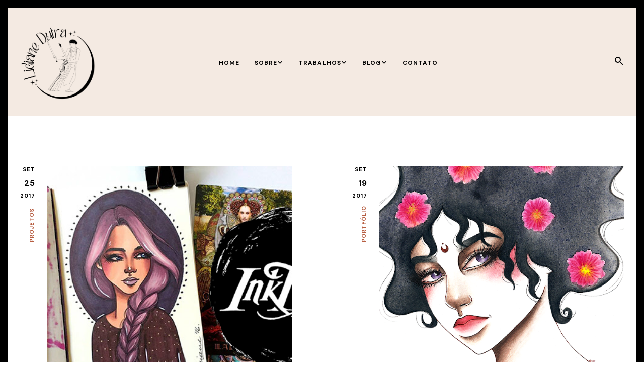

--- FILE ---
content_type: text/html; charset=UTF-8
request_url: https://www.lidydutra.com/2017/09/
body_size: 25212
content:
<!DOCTYPE html>
<html class='v2 no-js' dir='ltr' lang='en' xmlns='http://www.w3.org/1999/xhtml' xmlns:b='http://www.google.com/2005/gml/b' xmlns:data='http://www.google.com/2005/gml/data' xmlns:expr='http://www.google.com/2005/gml/expr' xmlns:og='http://ogp.me/ns#'>
<head>
<link href='https://www.blogger.com/static/v1/widgets/335934321-css_bundle_v2.css' rel='stylesheet' type='text/css'/>
<!-- Google tag (gtag.js) -->
<script async='async' src='https://www.googletagmanager.com/gtag/js?id=G-MVWZ6NRLJT'></script>
<script>
  window.dataLayer = window.dataLayer || [];
  function gtag(){dataLayer.push(arguments);}
  gtag('js', new Date());

  gtag('config', 'G-MVWZ6NRLJT');
</script>
<link href='//ajax.googleapis.com' rel='dns-prefetch'/>
<link href='//fonts.googleapis.com' rel='dns-prefetch'/>
<link href='//use.fontawesome.com' rel='dns-prefetch'/>
<link href='//cdnjs.cloudflare.com' rel='dns-prefetch'/>
<link href='https://fonts.googleapis.com/css?family=DM+Sans:400,700|DM+Serif+Display' rel='stylesheet'/>
<meta content='IE=edge,chrome=1' http-equiv='X-UA-Compatible'/>
<meta content='width=device-width,initial-scale=1.0,maximum-scale=1.0' name='viewport'/>
<meta content='text/html; charset=UTF-8' http-equiv='Content-Type'/>
<meta content='blogger' name='generator'/>
<link href='https://www.lidydutra.com/favicon.ico' rel='icon' type='image/x-icon'/>
<link href='https://www.lidydutra.com/2017/09/' rel='canonical'/>
<link rel="alternate" type="application/atom+xml" title="Lidiane Dutra - Atom" href="https://www.lidydutra.com/feeds/posts/default" />
<link rel="alternate" type="application/rss+xml" title="Lidiane Dutra - RSS" href="https://www.lidydutra.com/feeds/posts/default?alt=rss" />
<link rel="service.post" type="application/atom+xml" title="Lidiane Dutra - Atom" href="https://www.blogger.com/feeds/2268717519418684318/posts/default" />
<!--Can't find substitution for tag [blog.ieCssRetrofitLinks]-->
<meta content='Portfólio artístico da professora, artista visual e ilustradora rio-grandina Lidiane Dutra.' name='description'/>
<meta content='https://www.lidydutra.com/2017/09/' property='og:url'/>
<meta content='Lidiane Dutra' property='og:title'/>
<meta content='Portfólio artístico da professora, artista visual e ilustradora rio-grandina Lidiane Dutra.' property='og:description'/>
<!-- == Indexation == -->
<meta content='noindex,nofollow' name='robots'/>
<!-- Blog Title -->
<meta content='setembro 2017: Lidiane Dutra' property='og:title'/>
<title>setembro 2017 / Lidiane Dutra</title>
<!-- Open Graph -->
<meta content='setembro 2017' property='og:title'/>
<meta content='Lidiane Dutra' property='og:site_name'/>
<meta content='blog' property='og:type'/>
<meta content='https://www.lidydutra.com/2017/09/' property='og:url'/>
<meta content='Portfólio artístico da professora, artista visual e ilustradora rio-grandina Lidiane Dutra.' property='og:description'/>
<meta content='DEFAULT-IMAGE-HERE' property='og:image'/>
<style id='page-skin-1' type='text/css'><!--
/*
-----------------------------------------------
Blogger Template
Name:     Ellie
Designer: Maira Gallardo
URL:      https://mairagstudio.com
Version:  1.0.1
----------------------------------------------- */
/* Variable definitions
====================
<Group description="Color Palette" selector="body">
<Variable name="primary" description="Primary Color" type="color" default="#000000"/>
<Variable name="secondary" description="Secondary Color" type="color" default="#f4eae2"/>
<Variable name="accent" description="Accent Color" type="color" default="#b75e42"/>
</Group>
<Group description="Blog Title" selector=".title-area h1">
<Variable name="header.font" description="Blog Title Font" type="font" default="32px DM Serif Display, serif"/>
<Variable name="header.color" description="Blog Title Color" type="color" default="#000000" />
</Group>
<Group description="Menu Font" selector=".nav-primary">
<Variable name="menu.font" description="Menu Font" type="font" default="12px DM Sans, sans-serif"/>
<Variable name="menu.color" description="Menu Font Color" type="color" default="#000000"/>
<Variable name="menu.hover" description="Menu Hover Color" type="color" default="#b75e42"/>
</Group>
<Group description="Post Title" selector=".post-title">
<Variable name="post.title.font" description="Post Title Font" type="font" default="25px DM Serif Display, serif"/>
<Variable name="post.title.color" description="Post Title Color" type="color" default="#000000"/>
</Group>
<Group description="Body Copy" selector="body">
<Variable name="body.font" description="Font" type="font" default="14px DM Sans, sans-serif"/>
</Group>
<Group description="Links" selector="body">
<Variable name="link.color" description="Link Color" type="color" default="#b75e42"/>
<Variable name="link.visited" description="Visited Color" type="color" default="#b75e42"/>
<Variable name="link.hover" description="Hover Color" type="color" default="#999999"/>
</Group>
<Group description="Gadgets" selector="h2">
<Variable name="gadget.font" description="Gadget Title Font" type="font" default="18px DM Sans, sans-serif"/>
<Variable name="gadget.color" description="Gadget Title Color" type="color" default="#000000"/>
</Group>
<Variable name="startSide" description="Side where text starts in blog language" type="automatic" default="left"/>
<Variable name="endSide" description="Side where text ends in blog language" type="automatic" default="right"/>
*/------------------------------------------------------*/
/*--------------------------------------------------------------
# Normalize
--------------------------------------------------------------*/
/*! normalize.css v8.0.1 | MIT License | github.com/necolas/normalize.css */
/* Document
========================================================================== */
/**
* 1. Correct the line height in all browsers.
* 2. Prevent adjustments of font size after orientation changes in iOS.
*/
html {
line-height: 1.15;
/* 1 */
-webkit-text-size-adjust: 100%;
/* 2 */
}
/* Sections
========================================================================== */
/**
* Remove the margin in all browsers.
*/
body {
margin: 0;
}
/**
* Render the `main` element consistently in IE.
*/
main {
display: block;
}
/**
* Correct the font size and margin on `h1` elements within `section` and
* `article` contexts in Chrome, Firefox, and Safari.
*/
h1 {
font-size: 2em;
margin: 0.67em 0;
}
/* Grouping content
========================================================================== */
/**
* 1. Add the correct box sizing in Firefox.
* 2. Show the overflow in Edge and IE.
*/
hr {
box-sizing: content-box;
/* 1 */
height: 0;
/* 1 */
overflow: visible;
/* 2 */
}
/**
* 1. Correct the inheritance and scaling of font size in all browsers.
* 2. Correct the odd `em` font sizing in all browsers.
*/
pre {
font-family: monospace, monospace;
/* 1 */
font-size: 1em;
/* 2 */
}
/* Text-level semantics
========================================================================== */
/**
* Remove the gray background on active links in IE 10.
*/
a {
background-color: transparent;
}
/**
* 1. Remove the bottom border in Chrome 57-
* 2. Add the correct text decoration in Chrome, Edge, IE, Opera, and Safari.
*/
abbr[title] {
border-bottom: none;
/* 1 */
text-decoration: underline;
/* 2 */
text-decoration: underline dotted;
/* 2 */
}
/**
* Add the correct font weight in Chrome, Edge, and Safari.
*/
b,
strong {
font-weight: bolder;
}
/**
* 1. Correct the inheritance and scaling of font size in all browsers.
* 2. Correct the odd `em` font sizing in all browsers.
*/
code,
kbd,
samp {
font-family: monospace, monospace;
/* 1 */
font-size: 1em;
/* 2 */
}
/**
* Add the correct font size in all browsers.
*/
small {
font-size: 80%;
}
/**
* Prevent `sub` and `sup` elements from affecting the line height in
* all browsers.
*/
sub,
sup {
font-size: 75%;
line-height: 0;
position: relative;
vertical-align: baseline;
}
sub {
bottom: -0.25em;
}
sup {
top: -0.5em;
}
/* Embedded content
========================================================================== */
/**
* Remove the border on images inside links in IE 10.
*/
img {
border-style: none;
}
/* Forms
========================================================================== */
/**
* 1. Change the font styles in all browsers.
* 2. Remove the margin in Firefox and Safari.
*/
button,
input,
optgroup,
select,
textarea {
font-family: inherit;
/* 1 */
font-size: 100%;
/* 1 */
line-height: 1.15;
/* 1 */
margin: 0;
/* 2 */
}
/**
* Show the overflow in IE.
* 1. Show the overflow in Edge.
*/
button,
input {
/* 1 */
overflow: visible;
}
/**
* Remove the inheritance of text transform in Edge, Firefox, and IE.
* 1. Remove the inheritance of text transform in Firefox.
*/
button,
select {
/* 1 */
text-transform: none;
}
/**
* Correct the inability to style clickable types in iOS and Safari.
*/
button,
[type="button"],
[type="reset"],
[type="submit"] {
-webkit-appearance: button;
}
/**
* Remove the inner border and padding in Firefox.
*/
button::-moz-focus-inner,
[type="button"]::-moz-focus-inner,
[type="reset"]::-moz-focus-inner,
[type="submit"]::-moz-focus-inner {
border-style: none;
padding: 0;
}
/**
* Restore the focus styles unset by the previous rule.
*/
button:-moz-focusring,
[type="button"]:-moz-focusring,
[type="reset"]:-moz-focusring,
[type="submit"]:-moz-focusring {
outline: 1px dotted ButtonText;
}
/**
* Correct the padding in Firefox.
*/
fieldset {
padding: 0.35em 0.75em 0.625em;
}
/**
* 1. Correct the text wrapping in Edge and IE.
* 2. Correct the color inheritance from `fieldset` elements in IE.
* 3. Remove the padding so developers are not caught out when they zero out
*    `fieldset` elements in all browsers.
*/
legend {
box-sizing: border-box;
/* 1 */
color: inherit;
/* 2 */
display: table;
/* 1 */
max-width: 100%;
/* 1 */
padding: 0;
/* 3 */
white-space: normal;
/* 1 */
}
/**
* Add the correct vertical alignment in Chrome, Firefox, and Opera.
*/
progress {
vertical-align: baseline;
}
/**
* Remove the default vertical scrollbar in IE 10+.
*/
textarea {
overflow: auto;
}
/**
* 1. Add the correct box sizing in IE 10.
* 2. Remove the padding in IE 10.
*/
[type="checkbox"],
[type="radio"] {
box-sizing: border-box;
/* 1 */
padding: 0;
/* 2 */
}
/**
* Correct the cursor style of increment and decrement buttons in Chrome.
*/
[type="number"]::-webkit-inner-spin-button,
[type="number"]::-webkit-outer-spin-button {
height: auto;
}
/**
* 1. Correct the odd appearance in Chrome and Safari.
* 2. Correct the outline style in Safari.
*/
[type="search"] {
-webkit-appearance: textfield;
/* 1 */
outline-offset: -2px;
/* 2 */
}
/**
* Remove the inner padding in Chrome and Safari on macOS.
*/
[type="search"]::-webkit-search-decoration {
-webkit-appearance: none;
}
/**
* 1. Correct the inability to style clickable types in iOS and Safari.
* 2. Change font properties to `inherit` in Safari.
*/
::-webkit-file-upload-button {
-webkit-appearance: button;
/* 1 */
font: inherit;
/* 2 */
}
/* Interactive
========================================================================== */
/*
* Add the correct display in Edge, IE 10+, and Firefox.
*/
details {
display: block;
}
/*
* Add the correct display in all browsers.
*/
summary {
display: list-item;
}
/* Misc
========================================================================== */
/**
* Add the correct display in IE 10+.
*/
template {
display: none;
}
/**
* Add the correct display in IE 10.
*/
[hidden] {
display: none;
}
/*------------------------------------------------------------------------------
# Elements
----------------------------------------------------------------------------- */
/* Defaults
------------------------------------------ */
body {
background: #ffffff;
color: #000000;
font: 14px DM Sans, sans-serif;
font-weight: 400;
line-height: 1.8;
-webkit-font-smoothing: antialiased;
-moz-osx-font-smoothing: grayscale;
}
#navbar,
#Attribution1,
.post-icons,
.post-timestamp,
.feed-links {
display: none;
}
a,
button,
input:focus,
input[type="button"],
input[type="reset"],
input[type="submit"],
textarea:focus,
.button {
-webkit-transition: all 0.4s ease-in-out;
-moz-transition: all 0.4s ease-in-out;
-ms-transition: all 0.4s ease-in-out;
-o-transition: all 0.4s ease-in-out;
transition: all 0.4s ease-in-out;
}
::-moz-selection,
::selection {
color: #b75e42;
}
a,
.status-msg-wrap a {
color: #b75e42;
text-decoration: none;
}
a:hover {
color: #999999;
text-decoration: none;
}
a:visited {
color: #b75e42;
text-decoration: none;
}
p {
margin: 0 0 20px;
padding: 0;
}
b,
strong {
font-weight: 700;
}
code {
font-family: Courier, monospace;
margin: 20px 0;
color: #000000;
font-size: 12px;
}
.highlight {
background: #f4eae2;
color: #000000;
padding: 0 5px;
}
.section,
.widget {
margin: 0;
}
/* Blockquote
--------------------------------------------- */
blockquote,
cite {
font-style: normal;
}
blockquote {
font-size: 20px;
margin: 30px auto;
padding: 0 0 0 15px;
border-left: 2px solid #b75e42;
}
blockquote p {
margin: 0;
}
blockquote cite {
text-transform: uppercase;
letter-spacing: 1px;
font-size: 12px;
display: block;
margin-top: 15px;
}
/* Headings
--------------------------------------------- */
h1,
h2,
h4 {
line-height: 1.6;
margin: 0 0 16px;
font: 32px DM Serif Display, serif;
letter-spacing: 1px;
}
h3,
h5,
h6 {
line-height: 1.6;
margin: 0 0 16px;
letter-spacing: 1px;
font-weight: 700;
}
h1,
h2,
h4,
h5,
h6 {
color: #000000;
}
h3 {
color: #b75e42;
}
h1 {
font-size: 35px
}
h2 {
font-size: 30px
}
h3 {
font-size: 25px
}
h4 {
font-size: 22px
}
h5 {
font-size: 20px;
text-transform: uppercase;
}
h6 {
font-size: 18px;
text-transform: uppercase;
}
/* Objects
--------------------------------------------- */
embed,
iframe,
img,
object,
video {
max-width: 100%;
}
img {
height: auto;
}
img:hover {
opacity: 0.7;
transition: opacity .5s;
}
/* Tables
--------------------------------------------- */
table {
border-collapse: collapse;
border-spacing: 0;
line-height: 2;
margin-bottom: 40px;
width: 100%;
}
td,
th {
text-align: left;
padding: 10px;
}
td {
padding: 10px;
}
th {
text-transform: uppercase;
letter-spacing: 1px;
font-weight: normal;
}
/*------------------------------------------------------------------------------
# Forms
----------------------------------------------------------------------------- */
input,
select,
textarea {
background: #b75e42;
border: 2px solid #b75e42;
font: 12px DM Sans, sans-serif;
font-weight: 700;
color: #000000;
padding: 10px 15px;
width: calc(100% - 35px);
}
input:focus,
textarea:focus {
border: 2px solid #f4eae2;
outline: 0;
}
input[type="checkbox"],
input[type="image"],
input[type="radio"] {
width: auto;
}
::-moz-placeholder {
color: #f4eae2;
opacity: 1;
letter-spacing: 1px;
font: 12px DM Sans, sans-serif;
font-weight: 700;
}
::-webkit-input-placeholder {
color: #f4eae2;
opacity: 1;
letter-spacing: 1px;
font: 12px DM Sans, sans-serif;
font-weight: 700;
}
[placeholder]:focus::-webkit-input-placeholder {
transition: opacity .5s .5s ease;
opacity: 0;
}
[placeholder]:focus::-moz-placeholder {
transition: opacity .5s .5s ease;
opacity: 0;
}
input:-webkit-autofill {
-webkit-box-shadow: 0 0 0 1000px #fff inset;
}
button,
input[type="button"],
input[type="reset"],
input[type="submit"],
.button {
background: #000000;
border: 2px solid #000000;
color: #f4eae2;
cursor: pointer;
padding: 10px 16px;
font: 12px DM Sans, sans-serif;
font-weight: 700;
letter-spacing: 1px;
}
button:hover,
input:hover[type="button"],
input:hover[type="reset"],
input:hover[type="submit"],
.button:hover {
background: transparent;
border: 2px solid #000000;
color: #000000;
}
/*--------------------------------------------------------------------------------
# Structure and Layout
------------------------------------------------------------------------------- */
/* Site Containers
--------------------------------------------- */
.site-container {
border: 15px solid #000000;
}
.site-inner,
.wrap {
max-width: 1200px;
margin: 0 auto;
}
.site-inner {
clear: both;
}
.color-block {
background: #f4eae2;
padding: 0 0 30px;
margin-bottom: 100px;
}
/* Column widths and positions
--------------------------------------------- */
.content-sidebar-wrap {
margin-bottom: 50px;
max-width: 100%;
}
.content {
width: 100%;
}
.item .content,
.static_page .content {
width: 66.667%;
margin: 0 auto;
}
.menu.section,
.main.section,
.footer.section {
margin: 0;
}
/* Column Classes
--------------------------------------------- */
.one-half {
width: 48%;
}
.one-third {
width: 31%;
}
.one-fourth {
width: 23%;
}
/*-----------------------------------------------------------------------------
# Site Header
---------------------------------------------------------------------------- */
.nav-header {
padding: 35px 0 0;
}
.site-header {
width: 30%;
}
/* Title Area
--------------------------------------------- */
.header.section {
margin: 0 auto;
}
.title-area h1 {
margin: 0;
}
h1 a,
.site-title a {
line-height: 1.2;
font: 32px DM Serif Display, serif;
color: #000000;
letter-spacing: 1px;
text-align: center;
margin: 0;
}
.site-title a,
.site-title a:hover {
color: #000000;
}
#Header1_headerimg {
max-width: 100%;
width: 150px;
height: auto;
margin: 0;
}
header .description {
font: 12px DM Sans, sans-serif;
text-transform: uppercase;
letter-spacing: 1px;
}
header .widget {
margin: 0;
}
/*--------------------------------------------------------------------------------
# Site Navigation
------------------------------------------------------------------------------- */
.nav-primary {
text-transform: uppercase;
position: relative;
width: 65%;
}
.menu-display {
display: block !important;
line-height: 1;
}
.menu-display>ul {
line-height: 1;
}
.menu-display>ul>li {
display: inline-block;
position: relative;
padding: 0 15px;
}
.menu-display a {
font: 12px DM Sans, sans-serif;
letter-spacing: 1px;
color: #000000;
font-weight: 700;
}
.menu-display a:hover,
.menu-display .sub-menu a:hover {
color: #b75e42;
}
.menu-display ul>li>.sub-menu {
background: #f4eae2;
position: absolute;
left: -9999px;
top: 100%;
opacity: 0;
-webkit-transition: opacity .4s ease-in-out;
-moz-transition: opacity .4s ease-in-out;
-ms-transition: opacity .4s ease-in-out;
-o-transition: opacity .4s ease-in-out;
transition: opacity .4s ease-in-out;
z-index: 999;
text-align: left;
margin-left: -15px;
padding: 15px;
width: 200px;
}
.menu-display .has-children:hover .sub-menu {
left: auto;
opacity: 1;
}
.menu-display li ul li {
display: block;
padding: 15px 0 0;
text-align: left;
}
.menu-display li ul li a {
z-index: 9999;
}
.slicknav_menu {
display: none;
}
/* Search Box
-----------------------------------------------*/
.icon-search {
display: inline-block;
position: relative;
width: 20px;
height: 20px;
cursor: pointer;
}
.icon-search::before {
content: '';
display: inline-block;
width: 10%;
height: 40%;
background: #000000;
position: absolute;
left: 74%;
top: 75%;
-webkit-transform: translate(-50%, -50%) rotate(-45deg);
transform: translate(-50%, -50%) rotate(-45deg);
-webkit-transition: all 0.5s;
transition: all 0.5s;
}
.icon-search.close::before {
height: 80%;
left: 50%;
top: 50%;
}
.icon-search::after {
content: '';
display: inline-block;
position: absolute;
width: 40%;
height: 40%;
border: 2px solid #000000;
border-radius: 50%;
top: 40%;
left: 40%;
-webkit-transform: translate(-50%, -50%) rotate(0deg);
transform: translate(-50%, -50%) rotate(0deg);
-webkit-transition: all 0.5s;
transition: all 0.5s;
}
.icon-search.close::after {
border-width: 1px;
border-radius: 0px;
width: 0px;
height: 70%;
left: 50%;
top: 50%;
-webkit-transform: translate(-50%, -50%) rotate(45deg);
transform: translate(-50%, -50%) rotate(45deg);
}
.search-form {
margin-top: -85px;
width: 100%;
background: #b75e42;
padding: 30px 0;
text-align: center;
transition: all .5s ease;
}
.search-form.go {
margin-top: 0;
}
.search-form input {
background: transparent;
width: 75%;
text-transform: uppercase;
font-size: 16px;
border: none;
padding: 0;
}
input:focus:-ms-input-placeholder {
color: transparent;
}
.search-form button {
border: none;
font-family: FontAwesome;
background: transparent;
color: #f4eae2;
font-size: 12px;
padding: 0;
}
.search-form button:hover {
color: #000000;
border: none;
outline: 0;
}
/* Carousel
-------------------------------------------------------*/
.featured-posts {
max-width: 1200px;
margin: 50px auto;
}
#main-slider {
width: 80%;
margin: 0 auto;
}
#main-slider .item {
position: relative;
}
.slide-wrap {
position: relative;
}
.slide-container a h2 {
color: #f4eae2;
text-align: left;
width: 70%;
}
.slide-container h2 {
color: #000000;
margin: 15px 0;
}
.slide-container hr {
height: 120px;
border: none;
border-left: 1px solid #b75e42;
width: 1px;
margin: 15px auto;
}
.slide-container a.more-link {
text-transform: uppercase;
font: 12px DM Sans, sans-serif;
font-weight: 700;
font-size: 14px;
}
#main-slider .owl-theme .owl-dots {
text-align: center;
position: relative;
margin-top: 30px;
}
.owl-theme .owl-dots span {
width: 8px;
height: 8px;
border: 2px solid #b75e42;
border-radius: 100%;
margin-right: 10px;
display: inline-block;
vertical-align: middle;
transition: all .3s ease-in-out;
}
.owl-theme .owl-dot {
display: inline-block;
zoom: 1;
}
.owl-theme .owl-dot.active span,
.owl-theme .owl-dot:hover span {
background: #b75e42;
}
/* About
-------------------------------------------------------*/
.about-wrap,
.popular-wrap {
margin: 0 auto 100px;
background: #f4eae2;
padding: 50px;
}
.about .widget:first-child {
width: 20%;
}
.about .widget:nth-child(2) {
width: 25%;
}
.about .widget:last-child {
width: 45.2%;
}
.about #HTML502 .widget-content img {
max-width: 150px;
}
.about .caption {
display: none;
}
.about a {
font: 12px DM Sans, sans-serif;
text-transform: uppercase;
}
/*------------------------------------------------------------------------------
# Widgets
----------------------------------------------------------------------------- */
.widget {
word-wrap: break-word;
line-height: 1.8;
}
.widget ul {
padding: 0;
}
.widget ol>li {
list-style-position: inside;
list-style-type: decimal;
padding-left: 20px;
text-indent: 20px;
}
.widget li {
border: none;
margin: 0;
padding: 0;
}
/* Popular Posts
-----------------------------------------------------*/
.popular-wrap {
text-align: center;
}
.PopularPosts ul {
counter-reset: popularcount;
margin: 0;
padding: 0;
}
.PopularPosts ul li {
width: 22%;
position: relative;
padding: 0;
list-style: none;
text-align: center;
}
.PopularPosts .item-thumbnail::after {
color: #b75e42;
content: counter(popularcount, decimal);
counter-increment: popularcount;
list-style-type: none;
position: absolute;
left: 5px;
top: -5px;
z-index: 4;
font: 25px DM Serif Display, serif;
font-size: 42px;
}
.PopularPosts .item-thumbnail a {
clip: auto;
display: block;
height: auto;
overflow: hidden;
}
.PopularPosts .item-thumbnail {
margin: 0px 10px 0px 0px !important;
position: relative;
}
.PopularPosts .item-thumbnail img {
position: relative;
padding-right: 0px !important;
height: auto;
width: 100%;
}
.PopularPosts .item-title {
font: 12px DM Sans, sans-serif;
font-weight: 700;
text-transform: uppercase;
line-height: 2;
padding: 0px 5px 10px;
}
.PopularPosts .item-title a {
color: #000;
text-decoration: none;
}
.PopularPosts .item-snippet {
display: none;
}
.PopularPosts .item-content {}
/* Social Icons
----------------------------------------------*/
#LinkList502 {
text-align: center;
}
#LinkList502 li {
padding: 0 10px;
display: inline-block;
}
#LinkList502 a {
color: #000000;
}
#LinkList502 a:hover {
color: #b75e42;
}
#LinkList502 .fa {
font-size: 16px;
}
/* Newsletter
----------------------------------------------*/
.newsletter-wrap {
margin: 100px auto;
}
.newsletter h2 {
font-size: 220px;
position: absolute;
top: 50%;
left: 50%;
transform: translate(-50%, -50%);
z-index: -1;
word-break: keep-all;
letter-spacing: 1px;
color: #f4eae2;
margin: 0;
}
.newsletter .HTML {
width: 70%;
margin: 0 auto;
text-align: center;
}
.newsletter form {
margin-top: 30px;
}
.mc-field-group {
width: 30%;
}
#mc_embed_signup form input {
text-transform: uppercase;
text-align: center;
}
#mc_embed_signup form input[type="submit"] {
margin: 0;
width: 100%;
}
/*Archives
----------------------------------------------- */
.archive-title h2 {
cursor: pointer;
margin-bottom: 0 !important;
}
.BlogArchive .archive-title h2::after {
content: '\f107';
font-family: FontAwesome;
position: absolute;
right: 0;
top: 3px;
font-size: 20px;
text-align: right;
}
.BlogArchive.collapse .archive-title h2::after {
content: '\f106';
font-family: FontAwesome;
}
.BlogArchive hr {
display: none;
}
.footer-widgets .archive ul li {
width: 100%;
font: 12px DM Sans, sans-serif;
text-transform: uppercase;
letter-spacing: 1px;
text-align: left !important;
margin: 5px 0 !important;
padding: 0;
}
/*--------------------------------------------------------------------------
Content Area
------------------------------------------------------------------------- */
/* Entry Meta
------------------------------------*/
.index #Date,
.archive #Date {
position: absolute;
top: 0;
left: 0;
}
.date_month {
display: block;
font-size: 11px;
font-weight: 700;
margin: 0 0 10px;
text-align: right;
}
.date_day {
font-weight: 700;
display: block;
font-size: 16px;
margin: 7px 0;
text-align: right;
}
.date_year {
font-weight: 700;
display: block;
font-size: 11px;
text-align: right;
}
.entry-meta {
font: 14px DM Sans, sans-serif;
font-size: 12px;
letter-spacing: 1px;
text-transform: uppercase;
}
.entry-meta ul {
text-align: center;
}
.widget .post-body ul {
padding: 0;
margin: 0;
}
.item .entry-meta ul {
margin: 15px auto;
}
.entry-meta ul li {
display: inline-block;
padding: 0 15px;
}
.index .post-labels,
.archive .post-labels {
position: absolute;
top: 90px;
left: -32px;
width: 110px;
}
.index .post-labels a,
.archive .post-labels a {
transform: rotate(-90deg);
display: block;
font: 12px DM Sans, sans-serif;
font-size: 11px;
font-weight: 700;
}
.post-labels a:not(:first-child) {
display: none;
}
/* Entry
-------------------------------*/
.index .post-outer,
.archive .post-outer {
margin: 0 0 100px;
width: 45%;
}
.index .post-wrap,
.archive .post-wrap {
width: 90%;
float: right;
}
.post-wrap .post-thumb {
width: 80%;
line-height: 0;
}
.post-wrap .post-thumb img {
width: 100%;
}
.post-wrap .index-content {
width: 100%;
}
.Blog>#blog-pager {
border: none;
}
h1.post-title {
margin-bottom: 15px;
font: 25px DM Serif Display, serif;
font-size: 1.5rem;
text-align: center;
color: #000000;
line-height: 1.6;
}
h2.post-title,
h2.post-title a {
font: 25px DM Serif Display, serif;
text-align: left;
color: #000000;
line-height: 1.6;
}
.post-content,
.byncomments {
margin: 0 auto;
text-align: justify;
}
.post-body img {
width: 100%;
height: auto;
}
.post-body ul li {
margin: 0 0 10px 20px;
list-style-type: disc;
}
.post-body ul li ul,
.post-body ol li ol {
padding-left: 16px !important;
}
.post-body ol>li {
padding-left: 0;
text-indent: 0;
}
a.more-link {
font: 12px DM Sans, sans-serif;
font-weight: 700;
padding: 25px 0;
color: #000000;
text-transform: uppercase;
}
a.more-link:hover {
color: #b75e42;
}
/* Share buttons
-------------------------------------*/
.share-post {
margin: 30px auto 15px;
text-align: center;
}
.share-post.bottom {
margin: 30px auto;
}
.share li {
display: inline-block;
padding: 0 12px !important;
}
.share li a {
color: #000000;
}
.share .fa {
font-size: 0.87rem;
}
.share .fa:hover {
color: #999999;
}
/* Related Posts
----------------------------------------------- */
.related-posts {
text-align: center;
}
.related-posts h6 {
margin-bottom: 30px;
font: 18px DM Sans, sans-serif;
color: #000000;
}
.related-posts ul {
display: -webkit-box;
display: -ms-flexbox;
display: flex;
-webkit-box-orient: horizontal;
-webkit-box-direction: normal;
flex-direction: row;
flex-wrap: wrap;
-webkit-box-pack: justify;
-ms-flex-pack: justify;
justify-content: space-between;
-webkit-box-align: start;
-ms-flex-align: start;
align-items: flex-start;
}
.related-posts ul li {
list-style: none;
text-align: center;
}
.related-posts ul li img {
margin-bottom: 15px;
width: 100%;
height: auto !important;
}
.related-posts ul li img:hover {
opacity: 0.7;
}
.related-posts ul li a {
font: 12px DM Sans, sans-serif;
color: #000000;
font-weight: 700;
text-transform: uppercase;
}
/* Post footer
---------------------------------- */
.post-footer {
margin: 0 auto;
}
/* Comments
------------------------------------ */
.byncomments h4,
.byncomments h3 {
font-size: 20px;
text-transform: uppercase;
color: #000000;
}
.widget .byncomments ol>li {
text-indent: 0;
list-style-type: none;
list-style-position: initial;
}
.comments .comments-content .comment:first-child {
padding: 0;
}
.comments .comments-content .comment {
margin: 30px 0 0;
}
.comments .avatar-image-container {
margin: 0 15px 20px 0;
border-radius: 50%;
max-height: 50px;
width: 50px;
}
.comments .avatar-image-container img {
max-width: 50px;
}
.comments .comment-block {
margin: 0;
}
.comment-header {
text-transform: uppercase;
letter-spacing: 1px;
}
.comments .comments-content .user {
display: block;
}
.comments .comments-content .user a {
font-weight: 400;
color: #000000;
}
.comments .comments-content .icon.blog-author {
display: none;
}
.comments .comments-content .datetime {
margin: 0;
font-size: 12px;
}
body .comment-content {
margin: 30px 0;
}
.comment-actions {
font-size: 11px;
text-transform: uppercase;
letter-spacing: 1px;
}
.comments .comments-content .comment-replies {
margin: 15px 0 0 15px;
}
.comments .comments-content .comment-replies li:last-child {
border-bottom: 1px solid #000000;
}
.thread-toggle,
.comments .continue a {
font-size: 11px;
text-transform: uppercase;
font-weight: 400;
}
/* Status Message
------------------------------*/
.status-msg-wrap {
width: 100%;
margin: 0 auto 100px;
text-align: center;
}
.status-msg-body {
padding: 0 0 15px;
font-size: 30px;
position: relative;
font: 18px DM Sans, sans-serif;
color: #000000;
}
.status-msg-hidden {
visibility: hidden;
padding: 0;
}
.status-msg-bg {
background-color: transparent;
}
/*-----------------------------------------------
Posts Navigation
---------------------------------------------- */
#blog-pager {
margin-bottom: 100px;
}
.pagination-previous,
.pagination-next {
width: 50%;
margin-top: 75px;
}
.pagination-previous .prev,
.pagination-next .next {
font-size: 12px;
}
.blog-pager-newer-link,
.blog-pager-older-link {
font: 25px DM Serif Display, serif;
color: #b75e42;
letter-spacing: 1px;
}
.blog-pager-newer-link {
margin-right: 30px;
}
/*------------------------------------------------------
SITE FOOTER
------------------------------------------------------*/
.footer-widgets {
background: #f4eae2;
padding: 20px 0;
}
.footer-widgets .widget {
width: 30%
}
.footer-widgets .widget h2 {
font: 18px DM Sans, sans-serif;
color: #000000;
font-size: 20px;
font-weight: 700;
}
.footer-widgets .widget li {
list-style-type: none;
display: inline-block;
}
.footer-widgets .widget#LinkList503 ul {
text-align: right;
}
.footer-widgets .widget#LinkList503 li a {
font: 12px DM Sans, sans-serif;
font-weight: 700;
color: #000000;
text-transform: uppercase;
padding-left: 15px;
}
.site-footer {
max-width: 1200px;
margin: 25px auto;
font: 12px DM Sans, sans-serif;
letter-spacing: 1px;
text-transform: uppercase;
}
.site-credits {
text-align: center;
}
.site-credits a {
color: #000000;
}
a.back-to-top {
position: fixed;
bottom: 35px;
right: 30px;
color: #000000;
font-size: 30px;
display: none;
margin: 0;
line-height: 1;
}
/*-----------------------------------------------
MEDIA QUERIES
------------------------------------------------*/
@media screen and (max-width: 1024px) {
.nav-header>.wrap,
.site-inner,
.newsletter-wrap>.wrap,
.site-footer {
padding: 0 30px;
}
.slide-container h2 {
font-size: 22px;
}
.footer-widgets {
padding: 50px 30px;
}
}
@media screen and (max-width: 900px) {
.nav-primary {
display: none;
}
.site-header {
width: auto;
}
#Header1_headerimg {
margin: 0;
}
.slide-container h2 {
font-size: 20px;
}
.index .post-outer,
.archive .post-outer {
margin: 0 0 50px;
}
.index .post-wrap,
.archive .post-wrap {
width: 85%;
}
h2.post-title,
h2.post-title a {
font-size: 20px;
}
.about .widget:first-child,
.about .widget:nth-child(2) {
width: 48%;
}
.about .widget:last-child {
width: 100%;
margin-top: 30px;
}
.newsletter h2 {
font-size: 120px;
top: 0;
}
#mc_embed_signup form input {
margin: 0 0 20px;
}
.footer-widgets .footer,
#mc_embed_signup_scroll {
-webkit-box-orient: vertical;
-webkit-box-direction: normal;
-ms-flex-direction: column;
flex-direction: column;
}
.footer-widgets .widget,
.mc-field-group {
width: 100%;
}
.footer-widgets .widget {
margin-bottom: 50px;
}
.footer-widgets .widget:first-child {
width: 50%;
}
.footer-widgets .widget#LinkList503 ul {
text-align: center;
}
.entry-meta ul li {
margin-bottom: 16px;
}
.item .color-block {
padding: 0 0 30px;
}
.item .content,
.static_page .content {
width: 100%;
}
/* Responsive menu
-----------------------------------*/
.slicknav_menu {
background: #f4eae2;
text-align: center;
display: block;
}
.slicknav_menu h2,
.slicknav_arrow {
display: none;
}
.slicknav_btn {
cursor: pointer;
}
.slicknav_menu .slicknav_menutxt {
display: none;
}
.slicknav_btn.slicknav_open .slicknav_menutxt {
z-index: 999;
}
.slicknav_icon {
position: relative;
display: block;
width: 20px;
cursor: pointer;
}
.slicknav_icon:hover span {
background: #000000;
}
.slicknav_icon>span {
position: absolute;
display: block;
width: 100%;
height: 2px;
border-radius: 0;
background-color: #000000;
}
.slicknav_icon>span:nth-child(2) {
top: -6px;
}
.slicknav_icon>span:nth-child(3) {
top: 6px;
}
.slicknav_nav {
background: #f4eae2;
position: absolute;
top: 230px;
left: 15px;
z-index: 999;
width: calc(100% - 90px);
height: auto;
overflow: hidden;
padding: 30px;
letter-spacing: 1px;
}
.slicknav_nav ul {
padding: 0;
margin: 0 auto;
text-align: left;
position: relative;
}
.slicknav_nav li {
display: block;
padding-bottom: 30px;
}
.slicknav_nav li a {
font: 12px DM Sans, sans-serif;
color: #000000;
font-weight: 700;
text-transform: uppercase;
font-size: 16px;
}
.slicknav_nav li>ul>li {
padding-left: 30px;
}
.slicknav_nav ul ul {
padding: 30px 0 0;
}
.slicknav_nav #formsearch {
display: block;
}
}
@media screen and (max-width: 767px) {
.one-half,
.one-third,
#main-slider,
.index .post-outer,
.archive .post-outer,
.about .widget:first-child,
.about .widget:nth-child(2),
.about .widget:last-child,
.PopularPosts ul li,
.newsletter .HTML,
.footer-widgets .widget:first-child {
width: 100%;
}
.one-half,
.one-third {
margin-bottom: 30px;
}
.featured-posts {
padding: 50px 30px 0;
}
.about-wrap {
padding: 30px;
}
.about .widget:first-child,
.about .widget:nth-child(2) {
margin-bottom: 30px;
}
.PopularPosts ul {
-webkit-box-orient: vertical;
-webkit-box-direction: normal;
-ms-flex-direction: column;
flex-direction: column;
}
.newsletter h2 {
font-size: 72px;
}
.footer-widgets .widget:first-child {
text-align: center;
}
.footer-widgets .widget h2 {
font-size: 16px;
}
.BlogArchive .archive-title h2::after {
position: unset;
margin-left: 15px;
}
body .archive ul li {
text-align: center !important;
}
.site-credits {
line-height: 1.8;
}
.related-posts ul li {
margin: 0 0 2rem;
}
.pagination-next,
.pagination-previous {
width: 100%;
border-right: none;
padding: 0;
}
.pagination-previous {
padding-top: 30px;
}
}

--></style>
<style id='template-skin-1' type='text/css'><!--
#layout{
min-width: 0;
max-width:1200px;
width:1200px;
}
#layout .site-inner {
margin: 0 auto;
}
#layout .header-wrapper {
min-width: 100%;
width: 100%;
}
#layout .content,
#layout .main-wrapper{
padding:0;
}
#layout .region-inner {
min-width: 0;
width: auto;
}
body#layout div.section{
border:none;
padding:10px 0;
background:#ccc;
}
body#layout .section h4{
text-transform:uppercase;
color:#ffffff;
padding:0 0 15px;
}
body#layout .draggable-widget .widget-wrap3,
body#layout div.layout-widget-description,
body#layout .widget-content a{
color:#000000;
}
body#layout .add_widget{
border:none;
}
body#layout .add_widget a{
text-transform:uppercase;
}
body#layout .widget-content{
border:none;
}
#layout .column-center-outer,
#layout .column-right-outer {
padding:20px 20px 0;
margin-bottom:30px;
overflow:hidden;
}
--></style>
<style>
.flex {
	display: -webkit-box;
	display: -ms-flexbox;
	display: flex;
	-webkit-box-orient: horizontal;
	-webkit-box-direction: normal;
	-ms-flex-direction: row;
	flex-direction: row;
	-ms-flex-wrap: wrap;
	flex-wrap: wrap;
	-webkit-box-pack: start;
	-ms-flex-pack: start;
	justify-content: flex-start;
	-webkit-box-align: start;
	-ms-flex-align: start;
	align-items: flex-start;
}

.end {
	-webkit-box-pack: end;
	-ms-flex-pack: end;
	justify-content: flex-end;
}

.space {
	-webkit-box-pack: justify;
	-ms-flex-pack: justify;
	justify-content: space-between;
}

.centered {
	-webkit-box-pack: center;
	-ms-flex-pack: center;
	justify-content: center;
}

.flex.center {
	-webkit-box-align: center;
	-ms-flex-align: center;
	align-items: center;
}

.hidden {
	display: none;
}
  body.archive {
display: block !important
}

</style>
<script src='https://ajax.googleapis.com/ajax/libs/jquery/2.2.4/jquery.min.js'></script>
<script src='https://cdnjs.cloudflare.com/ajax/libs/SlickNav/1.0.10/jquery.slicknav.min.js'></script>
<script src='https://use.fontawesome.com/34f76dd3e3.js'></script>
<script src='https://cdnjs.cloudflare.com/ajax/libs/OwlCarousel2/2.2.1/owl.carousel.min.js'></script>
<link href='https://cdnjs.cloudflare.com/ajax/libs/OwlCarousel2/2.2.1/assets/owl.carousel.min.css' rel='stylesheet'/>
<script src='https://cdnjs.cloudflare.com/ajax/libs/jquery.matchHeight/0.7.2/jquery.matchHeight-min.js'></script>
<!-- == NO FOUC == -->
<script type='text/javascript'>
    $('html').addClass('hidden');
    $(document).ready(function() { 
      $('html').removeClass('hidden');  
     });  
</script>
<!-- == SLIDER == -->
<script type='text/javascript'>
//<![CDATA[
var showpostthumbnails_gal = true;
var showpostsummary_gal = true;
var random_posts = false;
var numchars_gal = 0;
var numposts_gal = 3;

function showgalleryposts( json ) {
	var numPosts = json.feed.openSearch$totalResults.$t;
	var indexPosts = new Array();
	document.write( '<div id="main-slider"><div class="owl-carousel owl-theme">' );
	for ( var i = 0; i < numPosts; ++i ) {
		indexPosts[ i ] = i
	}
	if ( random_posts == true ) {
		indexPosts.sort( function() {
			return 0.5 - Math.random()
		} )
	}
	if ( numposts_gal > numPosts ) {
		numposts_gal = numPosts
	}
	
	for ( i = 0; i < numposts_gal; ++i ) {
		var entry_gal = json.feed.entry[ indexPosts[ i ] ];
		var posttitle_gal = entry_gal.title.$t;
		var postdate = entry_gal.published.$t;
		var year = postdate.substring(0,4);
        var nmonth = postdate.substring(5,7);
        var date = postdate.substring(8,10);
		if(nmonth=="01"){var month="Jan"}else if(nmonth=="02"){var month="Feb"}else if(nmonth=="03"){var month="Mar"}else if(nmonth=="04"){var month="Apr"}else if(nmonth=="05"){var month="May"}else if(nmonth=="06"){var month="Jun"}else if(nmonth=="07"){var month="Jul"}else if(nmonth=="08"){var month="Aug"}else if(nmonth=="09"){var month="Sep"}else if(nmonth=="10"){var month="Oct"}else if(nmonth=="11"){var month="Nov"}else if(nmonth=="12"){var month="Dec"}
		for ( var k = 0; k < entry_gal.link.length; k++ ) {
			if ( entry_gal.link[ k ].rel == 'alternate' ) {
				posturl_gal = entry_gal.link[ k ].href;
				break
			}
		}
		if ( "content" in entry_gal ) {
			var postcontent_gal = entry_gal.content.$t
		}
		s = postcontent_gal;
		a = s.indexOf( "<img" );
		b = s.indexOf( "src=\"", a );
		c = s.indexOf( "\"", b + 5 );
		d = s.substr( b + 5, c - b - 5 );
		if ( ( a != -1 ) && ( b != -1 ) && ( c != -1 ) && ( d != "" ) ) {
			var thumburl_gal = d
		} else var thumburl_gal = '';
		document.write( '<div class="item"><div class="slide-wrap"><a href="' + posturl_gal +
			'"><img class="slide-image" src="' + thumburl_gal +
			'"/></a></div><div class="slide-wrap"><div class="slide-container flex center space">' );
		document.write( '<h2><a href="' + posturl_gal +
			'">' );
		document.write( posttitle_gal + '</a></h2>' );
		var re = /<\S[^>]*>/g;
		postcontent_gal = postcontent_gal.replace( re, "" );
		if ( showpostsummary_gal == true ) {
			if ( postcontent_gal.length < numchars_gal ) {
				document.write( postcontent_gal );
				document.write( '' )
			} else {
				postcontent_gal = postcontent_gal.substring( 0, numchars_gal );
				var quoteEnd_gal = postcontent_gal.lastIndexOf( " " );
				postcontent_gal = postcontent_gal.substring( 0, quoteEnd_gal );
				document.write( '' );
				document.write( postcontent_gal + '' );
				document.write( '<div class="more"><a class="more-link" href="' + posturl_gal +
			'">Leia mais &#8594;</a></div>' )
			}
			document.write(
				'</div>'
			)
		}
		document.write( '</div>' );
		document.write( '</div>' )
	}
	document.write( '</div></div>' )
}
//]]>
</script>
<script>
//<![CDATA[
jQuery(function($) {
	$('#main-slider .owl-carousel').owlCarousel({
    loop: true,
    margin: 0,
    responsiveClass: true,
	dots: false,
	nav: false,
	dotsSpeed: 1000,
	autoplay: true,
    autoplayTimeout: 3000,
    autoplayHoverPause: true,
	responsive:{
        0:{
            items: 1,
        },
        767:{
            items: 1,
        },
		1000:{
            items: 1,
        }

    }
});
});
//]]>
</script>
<!-- == CONDITIONALS == -->
<!-- == Single Posts == -->
<!-- == 404 == -->
<!-- == END CONDITIONALS == -->
<!-- == GLOBAL JS == -->
<script type='text/javascript'>
//<![CDATA[
jQuery(function( $ ){
$('.separator,.separator a').css('margin-left', '').css('margin-right', '').css('margin-bottom', '').css('margin-top', '15px');
$('.post-content a,.post-content img').css('margin-left', '').css('margin-right', '').css('margin-bottom', '');
$('#main-slider div img',$(this)).each(function(){var src=$(this).attr("src").replace(/\/s[0-9]+/g,'/w1200-h800-c');$(this).attr("src",src)});
$('#main-slider div img').attr('src', function(i, src) {return src.replace( 's200', 'w1200-h800-c' );});
$('#main-slider div img').attr('src', function(i, src) {return src.replace( 's320', 'w1200-h800-c' );});
$('#main-slider div img').attr('src', function(i, src) {return src.replace( 's16000', 'w1200-h800-c' );});
$('#main-slider div img').attr('src', function(i, src) {return src.replace( 'w150-h200', 'w1200-h800-c' );});
$('#main-slider div img').attr('src', function(i, src) {return src.replace( 'w300-h400', 'w1200-h800-c' );});
$('#main-slider div img').attr('src', function(i, src) {return src.replace( 'w480-h640', 'w1200-h800-c' );});
$('#main-slider div img').attr('src', function(i, src) {return src.replace( 'w320-h213', 'w1200-h800-c' );});
$('#main-slider div img').attr('src', function(i, src) {return src.replace( 'w400-h266', 'w1200-h800-c' );});
$('#main-slider div img').attr('src', function(i, src) {return src.replace( 'w640-h426', 'w1200-h800-c' );});
$('.popular img',$(this)).each(function(){var src=$(this).attr("src").replace('w72-h72-p-k-no-nu','w500-c');$(this).attr("src",src)});
$('.post-body img').attr('src', function(i, src) {return src.replace( 's200', 'w800' );});
$('.post-body img').attr('src', function(i, src) {return src.replace( 's320', 'w800' );});
$('.post-body img').attr('src', function(i, src) {return src.replace( 's400', 'w800' );});
$('.post-body img').attr('src', function(i, src) {return src.replace( 's640', 'w800' );});
$('.post-body img').attr('src', function(i, src) {return src.replace( 's16000', 'w800' );});
$('.avatar-image-container img').attr('src', function(i, src) {return src.replace( 's35-c', 's50-c' );});
$('.nav li:has(ul)').addClass('has-children');
$('blockquote').wrapInner('<p></p>');
	if ( $( window ).width() < 900 ) {
$('.nav-header > .wrap').addClass('space');
$('.nav-header > .wrap').removeClass('centered');
	} 
$('.about-wrap').insertAfter('.post-outer:nth-child(4)');
});

jQuery(function($) {
	$('.post-outer').matchHeight();
});

$(document).ready(function () {
    $('#btn-search').on('click', function () {
      $(this).toggleClass('close');
      $('.search-form').toggleClass('go');
    });
});
//]]>
</script>
<!-- == SUMMARY == -->
<script type='text/javascript'>
snippet_count = 190;
//<![CDATA[
var _0x20d4=["\x3C","\x69\x6E\x64\x65\x78\x4F\x66","\x73\x70\x6C\x69\x74","\x6C\x65\x6E\x67\x74\x68","\x3E","\x73\x75\x62\x73\x74\x72\x69\x6E\x67","","\x6A\x6F\x69\x6E","\x63\x68\x61\x72\x41\x74","\x20","\x2E\x2E\x2E","\x67\x65\x74\x45\x6C\x65\x6D\x65\x6E\x74\x42\x79\x49\x64","\x3C\x70\x20\x63\x6C\x61\x73\x73\x3D\x22\x73\x6E\x69\x70\x70\x65\x74\x22\x3E","\x69\x6E\x6E\x65\x72\x48\x54\x4D\x4C","\x3C\x2F\x70\x3E"];function removeHtmlTag(_0x70a7x2,_0x70a7x3){if(_0x70a7x2[_0x20d4[1]](_0x20d4[0])!= -1){var _0x70a7x4=_0x70a7x2[_0x20d4[2]](_0x20d4[0]);for(var _0x70a7x5=0;_0x70a7x5<_0x70a7x4[_0x20d4[3]];_0x70a7x5++){if(_0x70a7x4[_0x70a7x5][_0x20d4[1]](_0x20d4[4])!= -1){_0x70a7x4[_0x70a7x5]=_0x70a7x4[_0x70a7x5][_0x20d4[5]](_0x70a7x4[_0x70a7x5][_0x20d4[1]](_0x20d4[4])+1,_0x70a7x4[_0x70a7x5][_0x20d4[3]])}};_0x70a7x2=_0x70a7x4[_0x20d4[7]](_0x20d4[6])};_0x70a7x3=(_0x70a7x3<_0x70a7x2[_0x20d4[3]]-1)?_0x70a7x3:_0x70a7x2[_0x20d4[3]]-2;while(_0x70a7x2[_0x20d4[8]](_0x70a7x3-1)!=_0x20d4[9]&&_0x70a7x2[_0x20d4[1]](_0x20d4[9],_0x70a7x3)!= -1){_0x70a7x3++};_0x70a7x2=_0x70a7x2[_0x20d4[5]](0,_0x70a7x3-1);return _0x70a7x2+_0x20d4[10]}function createSnippet(_0x70a7x7){var _0x70a7x8=document[_0x20d4[11]](_0x70a7x7);var _0x70a7x9=snippet_count;var _0x70a7xa=_0x20d4[12]+removeHtmlTag(_0x70a7x8[_0x20d4[13]],_0x70a7x9)+_0x20d4[14];_0x70a7x8[_0x20d4[13]]=_0x70a7xa}
//]]>
</script>
<!-- == CALENDAR DATE == -->
<script type='text/javascript'>
//<![CDATA[
var DateCalendar;
function changeDate(d){
if (d == "") {
d = DateCalendar;
}
var da = d.split(' ');
day = "<span class='date_day'>"+da[0]+"</span>";
month = "<span class='date_month'>"+da[1].slice(0,3)+"</span>";
year = "<span class='date_year'>"+da[2]+"</span>";
document.write(month+day+year);
DateCalendar = d;
}
//]]>
</script>
<!-- == ARCHIVES == -->
<script type='text/javascript'>
var _0x23b1=["\x68\x69\x64\x65","\x2E\x61\x72\x63\x68\x69\x76\x65","\x74\x6F\x67\x67\x6C\x65","\x61\x6E\x69\x6D\x61\x74\x65","\x6E\x65\x78\x74","\x63\x6C\x69\x63\x6B","\x2E\x61\x72\x63\x68\x69\x76\x65\x2D\x74\x69\x74\x6C\x65","\x63\x6F\x6C\x6C\x61\x70\x73\x65","\x74\x6F\x67\x67\x6C\x65\x43\x6C\x61\x73\x73","\x70\x61\x72\x65\x6E\x74","\x72\x65\x61\x64\x79"];jQuery(document)[_0x23b1[10]](function(_0x4a23x1){_0x4a23x1(_0x23b1[1])[_0x23b1[0]]();_0x4a23x1(_0x23b1[6])[_0x23b1[5]](function(){_0x4a23x1(this)[_0x23b1[4]]()[_0x23b1[3]]({height:_0x23b1[2],opacity:_0x23b1[2]})});_0x4a23x1(_0x23b1[6])[_0x23b1[5]](function(){_0x4a23x1(this)[_0x23b1[9]]()[_0x23b1[8]](_0x23b1[7])})})
</script>
<link href='https://www.blogger.com/dyn-css/authorization.css?targetBlogID=2268717519418684318&amp;zx=de6027d8-c2d7-47a3-b673-3264f3e33414' media='none' onload='if(media!=&#39;all&#39;)media=&#39;all&#39;' rel='stylesheet'/><noscript><link href='https://www.blogger.com/dyn-css/authorization.css?targetBlogID=2268717519418684318&amp;zx=de6027d8-c2d7-47a3-b673-3264f3e33414' rel='stylesheet'/></noscript>
<meta name='google-adsense-platform-account' content='ca-host-pub-1556223355139109'/>
<meta name='google-adsense-platform-domain' content='blogspot.com'/>

<!-- data-ad-client=ca-pub-0005310399453180 -->

<link rel="stylesheet" href="https://fonts.googleapis.com/css2?display=swap&family=Playfair+Display"></head>
<body class='loading archive'>
<form _lpchecked='1' action='/search' class='search-box search-form' method='get'>
<input class='text search-input sb' name='q' onfocus='if(this.value==&#39;Search&#39;)this.value=&#39;&#39;;' onwebkitspeechchange='transcribe(this.value)' placeholder='O que você procura?' style='outline:none;' type='search' value='' x-webkit-speech=''/>
<button class='sbtn fa fa-search' type='submit'></button>
</form>
<div class='site-container'>
<div class='color-block'>
<!-- == SITE NAVIGATION HEADER== -->
<div class='nav-header'>
<div class='wrap flex center space'>
<!-- == BLOG HEADER== -->
<header class='site-header'>
<div class='wrap'>
<div class='header section' id='header'><div class='widget Header' data-version='1' id='Header1'>
<div id='header-inner header-image'>
<a href='https://www.lidydutra.com/' style='display: block'>
<img alt='Lidiane Dutra' height='1332px; ' id='Header1_headerimg' nopin='nopin' src='https://blogger.googleusercontent.com/img/a/AVvXsEitMkGe1_x_D3WqQ9JJU8JrNNYlL1n4W7ZMcRrK2h6Hds7CsUXBUwZWywkUs6XbuT1dcXgS6fdkAMcJSu3jFbkretr25CAJ2AhlYbVhCtYAsV5a1pQrkWAvHEvm4t-SZufImyHSvni9mGAbAmBK_sjqP_FTYH5AAV1_XzLmy7IeG1hD-xem1FMRCVhnV1__=s1332' style='display: block' width='1332px; '/>
</a>
</div>
</div></div>
</div>
</header>
<div class='nav-primary'>
<div class='menu section' id='menu-left'><div class='widget LinkList' data-version='1' id='LinkList500'>
<div class='widget-content'>
<ul>
<li class='menu-item'><a href='https://lidydutra.com/'>Home</a></li>
<li class='menu-item'><a href='#'>Sobre</a></li>
<li class='menu-item'><a href='https://www.lidydutra.com/p/sobre.html'>_Sobre mim</a></li>
<li class='menu-item'><a href='https://www.lidydutra.com/p/curriculo.html'>_Currículo</a></li>
<li class='menu-item'><a href='#'>Trabalhos</a></li>
<li class='menu-item'><a href='https://www.lidydutra.com/search/label/Portf%C3%B3lio'>_Portfólio</a></li>
<li class='menu-item'><a href='https://www.lidydutra.com/p/encomende.html'>_Encomendas</a></li>
<li class='menu-item'><a href='#'>Blog</a></li>
<li class='menu-item'><a href='https://www.lidydutra.com/p/archive.html'>_Arquivo</a></li>
<li class='menu-item'><a href='https://www.lidydutra.com/p/faq.html'>_FAQ</a></li>
<li class='menu-item'><a href='https://www.lidydutra.com/p/ola.html'>Contato</a></li>
</ul>
<div class='clear'></div>
</div>
</div></div>
</div>
<div class='search-btn'>
<span class='icon-search' id='btn-search'></span>
</div>
</div>
</div>
</div>
<!-- == CONTENT == -->
<div class='site-inner'>
<div class='content-sidebar-wrap'>
<div class='content'>
<div class='main section' id='main'><div class='widget Blog' data-version='1' id='Blog1'>
<div class='blog-posts hfeed flex space'>
<!--Can't find substitution for tag [defaultAdStart]-->
<div class='post-outer'>
<div class='post hentry' itemprop='blogPost' itemscope='itemscope' itemtype='http://schema.org/BlogPosting'>
<meta content='https://blogger.googleusercontent.com/img/b/R29vZ2xl/AVvXsEjJ7uYpI1WT1b7DEPURnQSxdwI5ZVjKwYTld7ffjq2vlMEK63t8ro1xUuz1BFSKUQ_A15wQ3p9YLrupzoN_LxDAZ8ZpJityQjBTI7EE8cBGz73yc05jCoCKg4QQ2-2b-8ZHPAgG7B3-WPnA/s1600/inktober_2017_lidianedutra.jpg' itemprop='image_url'/>
<meta content='Preparativos para o Inktober 2017' property='og:title'/>
<meta content='Portfólio artístico da professora, artista visual e ilustradora rio-grandina Lidiane Dutra.' property='og:description'/>
<meta content='2268717519418684318' itemprop='blogId'/>
<meta content='8664383095854741976' itemprop='postId'/>
<meta content='https://www.lidydutra.com/2017/09/' property='og:url'/>
<meta content='Lidiane Dutra' property='og:site_name'/>
<meta content='2017-09-25T12:15:00-03:00' property='article:published_time'/>
<meta content='article' property='og:type'/>
<meta content='Projetos' property='article:tag'/>
<a name='8664383095854741976'></a>
<div class='post-wrap'>
<script type='text/javascript'>
				//<![CDATA[
				function bp_thumbnail_resize(image_url, post_title) {
					image_tag = '<img src="' + image_url +
						'" class="thumbs" width="600" height="600" alt="' + post_title + '" title="' + post_title + '"/>';
					if(image_url != "") return image_tag;
					else return "";
				}
				//]]>
				</script>
<a class='post-thumb' href='https://www.lidydutra.com/2017/09/inktober2017.html'>
<script type='text/javascript'>
						document.write(bp_thumbnail_resize("https://blogger.googleusercontent.com/img/b/R29vZ2xl/AVvXsEjJ7uYpI1WT1b7DEPURnQSxdwI5ZVjKwYTld7ffjq2vlMEK63t8ro1xUuz1BFSKUQ_A15wQ3p9YLrupzoN_LxDAZ8ZpJityQjBTI7EE8cBGz73yc05jCoCKg4QQ2-2b-8ZHPAgG7B3-WPnA/w600-h600-p-k-no-nu/inktober_2017_lidianedutra.jpg","Preparativos para o Inktober 2017"));
					</script>
</a>
<div class='index-content'>
<div class='entry-meta'>
<div id='Date'>
<script>changeDate('25 setembro 2017');</script>
</div>
<span class='post-labels'>
<a href='https://www.lidydutra.com/search/label/Projetos' rel='tag'>Projetos</a>
</span>
</div>
<h2 class='post-title entry-title' itemprop='name'>
<a href='https://www.lidydutra.com/2017/09/inktober2017.html'>Preparativos para o Inktober 2017</a>
</h2>
<div id='summary8664383095854741976'><div style="text-align: justify;">
<table align="center" cellpadding="0" cellspacing="0" class="tr-caption-container" style="margin-left: auto; margin-right: auto; text-align: center;"><tbody>
<tr><td style="text-align: center;"><a href="https://blogger.googleusercontent.com/img/b/R29vZ2xl/AVvXsEjJ7uYpI1WT1b7DEPURnQSxdwI5ZVjKwYTld7ffjq2vlMEK63t8ro1xUuz1BFSKUQ_A15wQ3p9YLrupzoN_LxDAZ8ZpJityQjBTI7EE8cBGz73yc05jCoCKg4QQ2-2b-8ZHPAgG7B3-WPnA/s1600/inktober_2017_lidianedutra.jpg" imageanchor="1" style="margin-left: auto; margin-right: auto;"><img border="0" data-original-height="400" data-original-width="800" src="https://blogger.googleusercontent.com/img/b/R29vZ2xl/AVvXsEjJ7uYpI1WT1b7DEPURnQSxdwI5ZVjKwYTld7ffjq2vlMEK63t8ro1xUuz1BFSKUQ_A15wQ3p9YLrupzoN_LxDAZ8ZpJityQjBTI7EE8cBGz73yc05jCoCKg4QQ2-2b-8ZHPAgG7B3-WPnA/s1600-rw/inktober_2017_lidianedutra.jpg" /></a></td></tr>
<tr><td class="tr-caption" style="text-align: center;">2016 e 2015</td></tr>
</tbody></table>
Pelo quarto ano consecutivo participarei do <b><a href="http://mrjakeparker.com/inktober" target="_blank">Inktober</a></b>, projeto criado em 2009 pelo ilustrador Jake Parker e que, a cada edição, reúne mais adeptos pelo mundo. Para quem não conhece, é um desafio que consiste em fazer um desenho por dia, durante o mês de outubro, utilizando tinta (nanquim, caneta, aquarela, etc.).&nbsp;</div>
<div style="text-align: justify;">
<br /></div>
<div style="text-align: center;">
&#10084;<b><a href="https://www.facebook.com/pg/lidydutra.fanpage/photos/?tab=album&amp;album_id=968452123217011" target="_blank">Minha participação em 2015</a></b></div>
<div style="text-align: center;">
&#10084;<b><a href="https://www.facebook.com/pg/lidydutra.fanpage/photos/?tab=album&amp;album_id=1195502640511957" target="_blank">Minha participação em 2016</a></b></div>
<div style="text-align: center;">
<br /></div>
<div style="text-align: justify;">
Existe uma <b><a href="https://www.instagram.com/p/BY6dpRagjnr/?taken-by=inktober" target="_blank">lista oficial</a></b>, criada pelo próprio Parker, para quem gosta de seguir uma temática durante o desafio, além de várias listas paralelas, incluindo aqui o <b><a href="https://www.instagram.com/p/BYJkC95lMv7/?taken-by=drawlloween" target="_blank">Drawlloween</a></b>. Mas cada pessoa é livre para criar da sua maneira (essa é a graça, afinal) e aproveitar o mês de outubro para colocar a criatividade para fora, sair da sua zona de conforto ou simplesmente fazer aquilo que mais ama, sem pressão.</div>
<div style="text-align: justify;">
<br /></div>
<div style="text-align: justify;">
Para esse ano, é óbvio que vou desenhar muita mulher, porém, todas elas terão como tema <i>Bruxaria</i>. Assim como ano passado, batizarei meu desafio de <i>Lidytober</i>, e o subtítulo será <i>Grimório da Lidy</i>. Bem amorzinho trevoso, como gosto. Não vou usar um sketchbook como em 2016, mas sim folhas avulsas tamanho A5 do famigerado papel para técnicas mistas da <i>Canson</i>. Fiz alguns testes e ele suporta bem os marcadores, então vou aproveitar a oportunidade para dar cabo de todas as folhas que tenho aqui.<br />
<br /></div>
<div style="text-align: justify;">
<table align="center" cellpadding="0" cellspacing="0" class="tr-caption-container" style="margin-left: auto; margin-right: auto; text-align: center;"><tbody>
<tr><td style="text-align: center;"><a href="https://blogger.googleusercontent.com/img/b/R29vZ2xl/AVvXsEhB2s-hZBO7ZQqsg_bge4cfVLegH09LlS7dsUPEFdHY2XS4c9CNp85KQK1cf7YCT_1Vbkal-jfXx9CqITDBtTG3sVLNPGKFveRORQtuFcGBJ1N_QlDoFm3Do7lRjJSospmIL0AFWCRbAZ6O/s1600/inktober_2017_lidianedutra02.jpg" imageanchor="1" style="margin-left: auto; margin-right: auto;"><img border="0" data-original-height="1000" data-original-width="800" src="https://blogger.googleusercontent.com/img/b/R29vZ2xl/AVvXsEhB2s-hZBO7ZQqsg_bge4cfVLegH09LlS7dsUPEFdHY2XS4c9CNp85KQK1cf7YCT_1Vbkal-jfXx9CqITDBtTG3sVLNPGKFveRORQtuFcGBJ1N_QlDoFm3Do7lRjJSospmIL0AFWCRbAZ6O/s1600-rw/inktober_2017_lidianedutra02.jpg" /></a></td></tr>
<tr><td class="tr-caption" style="text-align: center;">Prévia da semana que vem \o/</td></tr>
</tbody></table>
</div>
<h4 style="text-align: justify;">
Materiais que usarei</h4>
<div style="text-align: justify;">
- Papel para técnicas mistas <i>Canson XL</i>;</div>
<div style="text-align: justify;">
- Marcadores: <i>Copic, Faber-Castell, Sinoart, Bic, Crayola, Giotto, Posca, Pentel</i>;</div>
<div style="text-align: justify;">
- Multiliners: <i>Staedtler, Sakura, Copic.</i></div>
<div style="text-align: justify;">
Ao final do desafio, guardarei todas as ilustrações numa caixinha personalizada.</div>
<div style="text-align: justify;">
<br /></div>
<h4 style="text-align: justify;">
Postagens</h4>
<div style="text-align: justify;">
Nas redes sociais (<b><a href="http://instagram.com/lidydutra" target="_blank">Instagram</a></b>, <b><a href="http://facebook.com/lidydutra.fanpage" target="_blank">Facebook</a></b>, <b><a href="http://twitter.com/lidydutra" target="_blank">Twitter</a></b>, <b><a href="http://lidydutra.tumblr.com/" target="_blank">Tumblr</a></b>) as postagens ocorrerão nos horários de pico, entre 18h e 21h. Já aqui no blog, o resumo sairá todo domingo, a partir das 20h, com todos os trabalhos da semana. Ao final do desafio, criarei uma pasta no meu portfólio do <b><a href="http://behance.net/lidydutra" target="_blank">Behance</a></b> com todas as ilustrações digitalizadas e tratadas.</div>
<div style="text-align: justify;">
<br /></div>
<div style="text-align: justify;">
Seria um sonho poder transformar o <i>Lidytober</i> em zine ou exposição, para o ano que vem. Se eu conseguir financiamento, certamente levarei essa ideia adiante. Também estou aberta a parcerias com lojas e marcas que gostariam de apoiar minha participação no desafio. Quem tiver interesse, pode entrar em contato comigo pelo e-mail <b>lidiane@lidydutra.com</b>.</div>
<div style="text-align: justify;">
<br /></div>
<div style="text-align: justify;">
No próximo domingo, dia 01 de outubro, espero vocês nas minhas redes sociais com a primeira postagem oficial do Inktober 2017. Assinantes da <i>newsletter</i> poderão ver um petisco do que vai rolar com exclusividade, <b><a href="http://tinyletter.com/lidydutra" target="_blank">assine aqui</a></b>!</div>
<div style="text-align: justify;">
<br /></div>
<div style="text-align: justify;">
Abraços! &#10084;</div>
</div>
<script type='text/javascript'>createSnippet("summary8664383095854741976");</script>
<div class='jump-link'>
<a class='more-link' href='https://www.lidydutra.com/2017/09/inktober2017.html' title='Preparativos para o Inktober 2017'>Leia mais &#8594;</a>
</div>
<div style='clear: both;'></div>
</div>
</div>
</div>
</div>
<div class='post-outer'>
<div class='post hentry' itemprop='blogPost' itemscope='itemscope' itemtype='http://schema.org/BlogPosting'>
<meta content='https://blogger.googleusercontent.com/img/b/R29vZ2xl/AVvXsEi4ZiVHDYaQwfdtmudqNOfAtZcMQqgWYDxMOT9D95J6LPmm_Z1qokrQs_wLzoEUytVq-8DfOPSl7ubKrrTQirUveJMTX2FWQw2tJrPitc48sNWxQsjXIiNzQnX2zgoaQ06YDdDImPmH543i/s1600/florescer_lidianedutra_02.png' itemprop='image_url'/>
<meta content='Florescer 🌸' property='og:title'/>
<meta content='Portfólio artístico da professora, artista visual e ilustradora rio-grandina Lidiane Dutra.' property='og:description'/>
<meta content='2268717519418684318' itemprop='blogId'/>
<meta content='4592360075777697227' itemprop='postId'/>
<meta content='https://www.lidydutra.com/2017/09/' property='og:url'/>
<meta content='Lidiane Dutra' property='og:site_name'/>
<meta content='2017-09-19T22:54:00-03:00' property='article:published_time'/>
<meta content='article' property='og:type'/>
<meta content='Portfólio' property='article:tag'/>
<a name='4592360075777697227'></a>
<div class='post-wrap'>
<script type='text/javascript'>
				//<![CDATA[
				function bp_thumbnail_resize(image_url, post_title) {
					image_tag = '<img src="' + image_url +
						'" class="thumbs" width="600" height="600" alt="' + post_title + '" title="' + post_title + '"/>';
					if(image_url != "") return image_tag;
					else return "";
				}
				//]]>
				</script>
<a class='post-thumb' href='https://www.lidydutra.com/2017/09/florescer.html'>
<script type='text/javascript'>
						document.write(bp_thumbnail_resize("https://blogger.googleusercontent.com/img/b/R29vZ2xl/AVvXsEi4ZiVHDYaQwfdtmudqNOfAtZcMQqgWYDxMOT9D95J6LPmm_Z1qokrQs_wLzoEUytVq-8DfOPSl7ubKrrTQirUveJMTX2FWQw2tJrPitc48sNWxQsjXIiNzQnX2zgoaQ06YDdDImPmH543i/w600-h600-p-k-no-nu/florescer_lidianedutra_02.png","Florescer 🌸"));
					</script>
</a>
<div class='index-content'>
<div class='entry-meta'>
<div id='Date'>
<script>changeDate('19 setembro 2017');</script>
</div>
<span class='post-labels'>
<a href='https://www.lidydutra.com/search/label/Portf%C3%B3lio' rel='tag'>Portfólio</a>
</span>
</div>
<h2 class='post-title entry-title' itemprop='name'>
<a href='https://www.lidydutra.com/2017/09/florescer.html'>Florescer 🌸</a>
</h2>
<div id='summary4592360075777697227'><div class="separator" style="clear: both; text-align: center;">
<a href="https://blogger.googleusercontent.com/img/b/R29vZ2xl/AVvXsEi4ZiVHDYaQwfdtmudqNOfAtZcMQqgWYDxMOT9D95J6LPmm_Z1qokrQs_wLzoEUytVq-8DfOPSl7ubKrrTQirUveJMTX2FWQw2tJrPitc48sNWxQsjXIiNzQnX2zgoaQ06YDdDImPmH543i/s1600/florescer_lidianedutra_02.png" imageanchor="1" style="margin-left: 1em; margin-right: 1em;"><img border="0" data-original-height="800" data-original-width="800" src="https://blogger.googleusercontent.com/img/b/R29vZ2xl/AVvXsEi4ZiVHDYaQwfdtmudqNOfAtZcMQqgWYDxMOT9D95J6LPmm_Z1qokrQs_wLzoEUytVq-8DfOPSl7ubKrrTQirUveJMTX2FWQw2tJrPitc48sNWxQsjXIiNzQnX2zgoaQ06YDdDImPmH543i/s1600-rw/florescer_lidianedutra_02.png" /></a></div>
<br />
<div style="text-align: justify;">
A primavera começa no próximo dia 22 e, embora o país e o mundo pareçam ter mergulhado na idade das trevas, eu <i>quero acreditar</i> que existem motivos para florescer e tentar mudar a nossa realidade. Um exemplo disso é a flor de lótus, um dos <i>Símbolos Auspiciosos Tibetanos</i>: apesar de crescer num ambiente enlameado, ela surge intocada pela sujeira, por isso, representa a pureza. Talvez essa ilustração seja um pouco sobre isso.</div>
<div style="text-align: justify;">
<br /></div>
<div style="text-align: justify;">
Recentemente comecei a leitura de <i><b><a href="https://www.skoob.com.br/lua-vermelha-671735ed673644.html" target="_blank">Lua Vermelha</a></b></i>, da Miranda Gray, por indicação da artista <b><a href="https://www.instagram.com/amandaroosevelt/" target="_blank">Amanda Roosevelt</a></b>, e estou achando muito interessante a conexão que a autora faz entre o ciclo menstrual da mulher e suas energias criativas. Ainda estou nos primeiros capítulos, mas já chamou atenção o conceito de <i>ideias-filhas</i>;<i>&nbsp;</i>da capacidade da mulher gerar não só crianças como também ideias que se propagam no mundo. Certamente voltarei a falar desse livro aqui assim que terminá-lo. Mas vamos à ilustra:</div>
<div style="text-align: justify;">
<br /></div>
<div class="separator" style="clear: both; text-align: center;">
<a href="https://blogger.googleusercontent.com/img/b/R29vZ2xl/AVvXsEhharGYPTqH-H_Wpzzop59EcDW5cLN9J_gT0OodcQkYYhZPzQXIzFYM8j2gA-4c3CA6NZd19pPdApPuZaVZmcVbOjbuUqlzZjKWWBy7VutcqMllzq9NvimdazSdNFyP-8xCYQDQ0-30wb-N/s1600/florescer_lidianedutra_04.jpg" imageanchor="1" style="margin-left: 1em; margin-right: 1em;"><img border="0" data-original-height="800" data-original-width="800" src="https://blogger.googleusercontent.com/img/b/R29vZ2xl/AVvXsEhharGYPTqH-H_Wpzzop59EcDW5cLN9J_gT0OodcQkYYhZPzQXIzFYM8j2gA-4c3CA6NZd19pPdApPuZaVZmcVbOjbuUqlzZjKWWBy7VutcqMllzq9NvimdazSdNFyP-8xCYQDQ0-30wb-N/s1600-rw/florescer_lidianedutra_04.jpg" /></a></div>
<div style="text-align: justify;">
<br /></div>
<div style="text-align: justify;">
Acredito que esse será o último trabalho pessoal finalizado que posto no blog antes do <i>Inktober</i>, que vai começar logo, logo. Estou ansiosa, já escolhi o sketchbook, o tema e os materiais, e em breve farei uma postagem contando como vai ser, assim como nos anos anteriores. Trabalhei no papel <i>Moulin DuRoy</i> satinado e sem muitos fricotes: uma aguada bem grande de payne's gray para os cabelos (com as flores isoladas por máscara) e aguadas menores no rosto. Para dar acabamento, lápis de cor e caneta multiliner. O resultado:</div>
<div class="separator" style="clear: both; text-align: center;">
<a href="https://blogger.googleusercontent.com/img/b/R29vZ2xl/AVvXsEi1wkASBBv2Ocgc_u-B7w0oSGejG71m_cqP1OhbgS4x4wtvYiwhzo2kinhHQ43iJ-m_xmI4olZPNnb207YVpYFUjLovnsf_A0NRVFj8AudnI3Ld52u5_5LfHYmHsA8lEXu6SOY4UAj0YdLb/s1600/florescer_lidianedutra_01.png" imageanchor="1" style="margin-left: 1em; margin-right: 1em;"><img border="0" data-original-height="1100" data-original-width="800" src="https://blogger.googleusercontent.com/img/b/R29vZ2xl/AVvXsEi1wkASBBv2Ocgc_u-B7w0oSGejG71m_cqP1OhbgS4x4wtvYiwhzo2kinhHQ43iJ-m_xmI4olZPNnb207YVpYFUjLovnsf_A0NRVFj8AudnI3Ld52u5_5LfHYmHsA8lEXu6SOY4UAj0YdLb/s1600-rw/florescer_lidianedutra_01.png" /></a></div>
<div style="text-align: justify;">
<br /></div>
<h4 style="text-align: justify;">
Materiais utilizados</h4>
<div style="text-align: justify;">
- Papel para aquarela <i>Moulin DuRoy</i> satinado;</div>
<div style="text-align: justify;">
- Aquarelas <i>Cotman</i> e <i>Van Gogh</i>;</div>
<div style="text-align: justify;">
- Pincéis <i>Keramik</i> pelo sintético;</div>
<div style="text-align: justify;">
- Lápis de cor <i>Polycolor</i>;</div>
<div style="text-align: justify;">
- Multiliner <i>Copic</i>;</div>
<div style="text-align: justify;">
- Máscara para aquarela <i>Pébeo</i>.</div>
<div style="text-align: justify;">
<br /></div>
<div class="separator" style="clear: both; text-align: center;">
<a href="https://blogger.googleusercontent.com/img/b/R29vZ2xl/AVvXsEiIchbrUGRrmzpxmvmunsccnkKADmK23gKHfbKj8NF-Rzv2PAl9l8WnhcuXUzh7V8aPLaT3Al4jwLPZHhFLGdvg8sH-lOnY1aLNzp_hsQO4vpU301rfoFYjW8Zkslsd38NugzfQdLGik4DX/s1600/florescer_lidianedutra_03.png" imageanchor="1" style="margin-left: 1em; margin-right: 1em;"><img border="0" data-original-height="800" data-original-width="800" src="https://blogger.googleusercontent.com/img/b/R29vZ2xl/AVvXsEiIchbrUGRrmzpxmvmunsccnkKADmK23gKHfbKj8NF-Rzv2PAl9l8WnhcuXUzh7V8aPLaT3Al4jwLPZHhFLGdvg8sH-lOnY1aLNzp_hsQO4vpU301rfoFYjW8Zkslsd38NugzfQdLGik4DX/s1600-rw/florescer_lidianedutra_03.png" /></a></div>
<div style="text-align: justify;">
<br /></div>
<div>
<div style="text-align: justify;">
Essa ilustração, bem como o <b><i><a href="http://www.lidydutra.com/2017/09/youll-float-too.html" target="_blank">Pennywise</a></i></b> da postagem anterior, já estão disponíveis no meu <b><a href="http://colab55.com/@lidydutra" target="_blank">studio no Colab55</a></b> e, em breve, lançarei um frete promocional, pois as agendas 2018 já chegaram (mesmo modelo das 2017 - <b><a href="https://www.facebook.com/lidydutra.fanpage/photos/a.351987764863453.84837.351339014928328/1230712673657620/?type=3&amp;theater" target="_blank">veja aqui</a></b>). Não esqueça de seguir e deixar um &#10084; na sua arte favorita, ajuda muito na divulgação.</div>
<div style="text-align: justify;">
<br /></div>
<div style="text-align: center;">
Inscreva-se na <a href="http://tinyletter.com/lidydutra"><b>newsletter</b></a> para receber novidades em primeira mão!</div>
<div style="text-align: center;">
Me acompanhe nas redes sociais: <a href="http://facebook.com/lidydutra.fanpage"><b>Facebook</b></a> - <a href="http://instagram.com/lidydutra"><b>Instagram</b></a> - <a href="http://twitter.com/lidydutra"><b>Twitter</b> </a>- <a href="http://lidydutra.tumblr.com/"><b>Tumblr</b></a> - <a href="http://pinterest.com/lidydutra"><b>Pinterest</b></a></div>
<div style="text-align: center;">
Para ver meus trabalhos profissionais, acesse o <a href="http://behance.net/lidydutra"><b>Behance</b></a> ou a categoria <a href="http://www.lidydutra.com/search/label/Portf%C3%B3lio"><b>Portfólio</b></a>.</div>
</div>
</div>
<script type='text/javascript'>createSnippet("summary4592360075777697227");</script>
<div class='jump-link'>
<a class='more-link' href='https://www.lidydutra.com/2017/09/florescer.html' title='Florescer 🌸'>Leia mais &#8594;</a>
</div>
<div style='clear: both;'></div>
</div>
</div>
</div>
</div>
<div class='post-outer'>
<div class='post hentry' itemprop='blogPost' itemscope='itemscope' itemtype='http://schema.org/BlogPosting'>
<meta content='https://blogger.googleusercontent.com/img/b/R29vZ2xl/AVvXsEhD9_4YTyBmoGBYIESLwxU8xfGTR0qSKc7mAyszWLM8pyA_sr49RW7tKDpXuOQUQmc9nNxe1E-TJRFoB6J-o8AfxKt7WL2KRvozaOxwJItaiLYJq4pY6AznOfhG9mE5kY2PT3mohiMLACW8/s1600/pennywise_lidianedutra_01.jpg' itemprop='image_url'/>
<meta content='You&#39;ll float too 🎈' property='og:title'/>
<meta content='Portfólio artístico da professora, artista visual e ilustradora rio-grandina Lidiane Dutra.' property='og:description'/>
<meta content='2268717519418684318' itemprop='blogId'/>
<meta content='6213520067640315384' itemprop='postId'/>
<meta content='https://www.lidydutra.com/2017/09/' property='og:url'/>
<meta content='Lidiane Dutra' property='og:site_name'/>
<meta content='2017-09-13T19:40:00-03:00' property='article:published_time'/>
<meta content='article' property='og:type'/>
<meta content='Portfólio' property='article:tag'/>
<a name='6213520067640315384'></a>
<div class='post-wrap'>
<script type='text/javascript'>
				//<![CDATA[
				function bp_thumbnail_resize(image_url, post_title) {
					image_tag = '<img src="' + image_url +
						'" class="thumbs" width="600" height="600" alt="' + post_title + '" title="' + post_title + '"/>';
					if(image_url != "") return image_tag;
					else return "";
				}
				//]]>
				</script>
<a class='post-thumb' href='https://www.lidydutra.com/2017/09/youll-float-too.html'>
<script type='text/javascript'>
						document.write(bp_thumbnail_resize("https://blogger.googleusercontent.com/img/b/R29vZ2xl/AVvXsEhD9_4YTyBmoGBYIESLwxU8xfGTR0qSKc7mAyszWLM8pyA_sr49RW7tKDpXuOQUQmc9nNxe1E-TJRFoB6J-o8AfxKt7WL2KRvozaOxwJItaiLYJq4pY6AznOfhG9mE5kY2PT3mohiMLACW8/w600-h600-p-k-no-nu/pennywise_lidianedutra_01.jpg","You'll float too 🎈"));
					</script>
</a>
<div class='index-content'>
<div class='entry-meta'>
<div id='Date'>
<script>changeDate('13 setembro 2017');</script>
</div>
<span class='post-labels'>
<a href='https://www.lidydutra.com/search/label/Portf%C3%B3lio' rel='tag'>Portfólio</a>
</span>
</div>
<h2 class='post-title entry-title' itemprop='name'>
<a href='https://www.lidydutra.com/2017/09/youll-float-too.html'>You'll float too 🎈</a>
</h2>
<div id='summary6213520067640315384'><div style="text-align: justify;">
<div class="separator" style="clear: both; text-align: center;">
<a href="https://blogger.googleusercontent.com/img/b/R29vZ2xl/AVvXsEhD9_4YTyBmoGBYIESLwxU8xfGTR0qSKc7mAyszWLM8pyA_sr49RW7tKDpXuOQUQmc9nNxe1E-TJRFoB6J-o8AfxKt7WL2KRvozaOxwJItaiLYJq4pY6AznOfhG9mE5kY2PT3mohiMLACW8/s1600/pennywise_lidianedutra_01.jpg" imageanchor="1" style="margin-left: 1em; margin-right: 1em;"><img border="0" data-original-height="570" data-original-width="800" src="https://blogger.googleusercontent.com/img/b/R29vZ2xl/AVvXsEhD9_4YTyBmoGBYIESLwxU8xfGTR0qSKc7mAyszWLM8pyA_sr49RW7tKDpXuOQUQmc9nNxe1E-TJRFoB6J-o8AfxKt7WL2KRvozaOxwJItaiLYJq4pY6AznOfhG9mE5kY2PT3mohiMLACW8/s1600-rw/pennywise_lidianedutra_01.jpg" /></a></div>
<br />
🎈 Assisti <i>It: a coisa</i> na semana passada e ainda não consegui tirar essa história espetacular da minha cabeça. Não li o livro, nem assisti ao telefilme de 1990, com Tim Curry no papel de <i>Pennywise, o palhaço dançarino</i>, por isso fui ao cinema despida de qualquer expectativa ou preconceito. E tive uma experiência incrível relacionada não só a terror como também amizade, crescimento, bullying, abuso e união.</div>
<div style="text-align: justify;">
<br /></div>
<div style="text-align: justify;">
🎈 Em abril do ano passado fiz uma ilustra para comemorar o aniversário do blog, de <b><a href="https://www.instagram.com/p/BYy8P3olJJH/?taken-by=lidydutra" target="_blank">uma menina com um balão atado aos cabelos</a></b>. O papel amarelo e a composição da figura me lembraram tanto o filme, que cheguei a repostar a imagem nas redes sociais. Mas <i>It</i> merecia mais, por isso, decidi fazer uma <i>fanart</i> (e só faço quando realmente gosto muito de algo) de <i>Pennywise gender bender </i>(gênero trocado).</div>
<div style="text-align: justify;">
<div class="separator" style="clear: both; text-align: center;">
<a href="https://blogger.googleusercontent.com/img/b/R29vZ2xl/AVvXsEhuWr8K-I9zml_5goT0k2XpwH19KONgZoyzZs-ijjO-W27mobmriMt-PGEI1vcUB-OLRZb6yfp6XYp5sUEsJv9WKSHhdk8oiRurUi2UkF13ikVMpS3kkVrG9ZnNQddywreF0g_-tCSvTU49/s1600/pennywise_lidianedutra_03.png" imageanchor="1" style="margin-left: 1em; margin-right: 1em;"><img border="0" data-original-height="800" data-original-width="800" src="https://blogger.googleusercontent.com/img/b/R29vZ2xl/AVvXsEhuWr8K-I9zml_5goT0k2XpwH19KONgZoyzZs-ijjO-W27mobmriMt-PGEI1vcUB-OLRZb6yfp6XYp5sUEsJv9WKSHhdk8oiRurUi2UkF13ikVMpS3kkVrG9ZnNQddywreF0g_-tCSvTU49/s1600-rw/pennywise_lidianedutra_03.png" /></a></div>
<br /></div>
<div style="text-align: justify;">
🎈 Eu não andava muito disposta a postar no blog, nem a terminar alguns trabalhos pendentes e estudar anatomia; até mesmo o <i>Inktober </i>está atrasado no meu cronograma por falta de motivação. Mas essa palhacinha me deu muito fôlego para continuar, além de ter alegrado um dia chuvoso e cinzento. Não tirei fotos do processo porque foquei e em menos de uma hora já havia acabado. Foi bom sentir novamente o cheirinho do álcool das <i>Copics</i>, mais um motivo para me animar para o próximo mês.</div>
<div style="text-align: justify;">
<div class="separator" style="clear: both; text-align: center;">
<a href="https://blogger.googleusercontent.com/img/b/R29vZ2xl/AVvXsEhfMke6UY1zcpZN43ElKZEKTU4QlTGRAaZm4TefKhF25PA1WCWvANVtsWatEckp80xmVyPL2ep4wobWz75vM-1UXFJiTiddV3W91mczEWqvhhDYo5Ik1cIB3qQ5_X6HT85ZM2r1kqK4A2gz/s1600/pennywise_lidianedutra_02.png" imageanchor="1" style="margin-left: 1em; margin-right: 1em;"><img border="0" data-original-height="1148" data-original-width="800" src="https://blogger.googleusercontent.com/img/b/R29vZ2xl/AVvXsEhfMke6UY1zcpZN43ElKZEKTU4QlTGRAaZm4TefKhF25PA1WCWvANVtsWatEckp80xmVyPL2ep4wobWz75vM-1UXFJiTiddV3W91mczEWqvhhDYo5Ik1cIB3qQ5_X6HT85ZM2r1kqK4A2gz/s1600-rw/pennywise_lidianedutra_02.png" /></a></div>
</div>
<h4 style="text-align: justify;">
Materiais utilizados</h4>
<div style="text-align: justify;">
🎈 Papel <i>Copic</i> n.6;</div>
<div style="text-align: justify;">
🎈 Marcadores <i>Copic</i>, <i>Bic Marking</i>, <i>Posca</i> e <i>Faber-Castell</i>;</div>
<div style="text-align: justify;">
🎈 Canetinha com glitter <i>Giotto</i>.</div>
<div style="text-align: justify;">
<br />
<div class="separator" style="clear: both; text-align: center;">
<a href="https://blogger.googleusercontent.com/img/b/R29vZ2xl/AVvXsEjzyZQFXyznbrYFFgNwQExpqlE8OIn_UccQWbgtcMi2Ceme6-fWaO0MQpc4VNHyG4AcJIG-LrVe0hUh2LJBuP8P_Nyr4WukYP44pYJySz_pqIepCMTtsFdzu5RVnwcSTwJi168bhJ_d25cD/s1600/pennywise_lidianedutra_04.png" imageanchor="1" style="margin-left: 1em; margin-right: 1em;"><img border="0" data-original-height="800" data-original-width="800" src="https://blogger.googleusercontent.com/img/b/R29vZ2xl/AVvXsEjzyZQFXyznbrYFFgNwQExpqlE8OIn_UccQWbgtcMi2Ceme6-fWaO0MQpc4VNHyG4AcJIG-LrVe0hUh2LJBuP8P_Nyr4WukYP44pYJySz_pqIepCMTtsFdzu5RVnwcSTwJi168bhJ_d25cD/s1600-rw/pennywise_lidianedutra_04.png" /></a></div>
<br /></div>
<div style="text-align: justify;">
🎈 Na história criada por Stephen King, <i>It</i> assume a forma de seu maior medo. No caso das crianças do <i>Clube dos Perdedores</i>, ele se manifesta através de doenças, traumas e abusos, além do palhaço. Enquanto artista, professora e pesquisadora da área de artes, <b><a href="https://www.buzzfeed.com/tatianafarah/veja-30-obras-da-exposicao-censurada-no-santander-cultural?utm_term=.ifKqYXlng" target="_blank">dados os acontecimentos dos últimos dias</a></b>, meu maior medo toma a forma da censura. Já me manifestei nas minhas redes pessoais, mas cabe o registro aqui: quando aplaudimos o fechamento de exposições por não concordar com a arte ali exposta, sem procurar entendê-la ou contextualizá-la, falhamos enquanto sociedade. Hoje foi uma ação pontual, amanhã será o museu como um todo, depois serão nossos blogs e sites. E isso é muito perigoso e deve ser amplamente debatido por todos.<br />
<br /></div>
<center>
<div class="tenor-gif-embed" data-aspect-ratio="1.4690265486725667" data-postid="9389071" data-share-method="host" data-width="100%">
<a href="https://tenor.com/view/it-movie-it-movie-gifs-pennywise-smile-grin-gif-9389071">Creepy Smiling Pennywise GIF</a> from <a href="https://tenor.com/search/itmovie-gifs">Itmovie GIFs</a></div>
<script async="" src="https://tenor.com/embed.js" type="text/javascript"></script></center>
<br />
<div style="text-align: center;">
Inscreva-se na <a href="http://tinyletter.com/lidydutra"><b>newsletter</b></a> para receber novidades em primeira mão!</div>
<div style="text-align: center;">
Me acompanhe nas redes sociais: <a href="http://facebook.com/lidydutra.fanpage"><b>Facebook</b></a> - <a href="http://instagram.com/lidydutra"><b>Instagram</b></a> - <a href="http://twitter.com/lidydutra"><b>Twitter</b> </a>- <a href="http://lidydutra.tumblr.com/"><b>Tumblr</b></a> - <a href="http://pinterest.com/lidydutra"><b>Pinterest</b></a></div>
<div style="text-align: center;">
Para ver meus trabalhos profissionais, acesse o <a href="http://behance.net/lidydutra"><b>Behance</b></a> ou a categoria <a href="http://www.lidydutra.com/search/label/Portf%C3%B3lio"><b>Portfólio</b></a>.</div>
</div>
<script type='text/javascript'>createSnippet("summary6213520067640315384");</script>
<div class='jump-link'>
<a class='more-link' href='https://www.lidydutra.com/2017/09/youll-float-too.html' title='You&#39;ll float too 🎈'>Leia mais &#8594;</a>
</div>
<div style='clear: both;'></div>
</div>
</div>
</div>
</div>
<!--Can't find substitution for tag [adEnd]-->
</div>
<div class='clearfix'></div>
<div class='blog-pager flex center centered' id='blog-pager'>
<span id='blog-pager-newer-link'>
<a class='blog-pager-newer-link' href='https://www.lidydutra.com/search?updated-max=2017-12-06T10:22:00-02:00&max-results=8&reverse-paginate=true' id='Blog1_blog-pager-newer-link' title='Postagens mais recentes'>Anterior</a>
</span>
<span id='blog-pager-older-link'>
<a class='blog-pager-older-link' href='https://www.lidydutra.com/search?updated-max=2017-09-13T19:40:00-03:00&max-results=8' id='Blog1_blog-pager-older-link' title='Postagens mais antigas'>Próximo</a>
</span>
</div>
<div class='clear'></div>
<div class='blog-feeds'>
<div class='feed-links'>
Assinar:
<a class='feed-link' href='https://www.lidydutra.com/feeds/posts/default' target='_blank' type='application/atom+xml'>Comentários (Atom)</a>
</div>
</div>
</div></div>
</div>
<div style='clear: both;'></div>
</div>
</div>
<!-- == FOOTER == -->
<footer class='footer-widgets'>
<div class='wrap'>
<div class='footer flex center space section' id='footer'><div class='widget BlogArchive' data-version='1' id='BlogArchive500'>
<div class='archive-title'>
<h2>Arquivo</h2>
</div>
<div class='archive'>
<div class='widget-content'>
<div id='ArchiveList'>
<div id='BlogArchive500_ArchiveList'>
<ul class='flat'>
<li class='archivedate'>
<a href='https://www.lidydutra.com/2026/01/'>janeiro 2026</a> (1)
      </li>
<li class='archivedate'>
<a href='https://www.lidydutra.com/2025/12/'>dezembro 2025</a> (2)
      </li>
<li class='archivedate'>
<a href='https://www.lidydutra.com/2025/11/'>novembro 2025</a> (1)
      </li>
<li class='archivedate'>
<a href='https://www.lidydutra.com/2025/10/'>outubro 2025</a> (1)
      </li>
<li class='archivedate'>
<a href='https://www.lidydutra.com/2025/09/'>setembro 2025</a> (1)
      </li>
<li class='archivedate'>
<a href='https://www.lidydutra.com/2025/08/'>agosto 2025</a> (1)
      </li>
<li class='archivedate'>
<a href='https://www.lidydutra.com/2025/07/'>julho 2025</a> (2)
      </li>
<li class='archivedate'>
<a href='https://www.lidydutra.com/2025/06/'>junho 2025</a> (2)
      </li>
<li class='archivedate'>
<a href='https://www.lidydutra.com/2025/05/'>maio 2025</a> (1)
      </li>
<li class='archivedate'>
<a href='https://www.lidydutra.com/2025/04/'>abril 2025</a> (2)
      </li>
<li class='archivedate'>
<a href='https://www.lidydutra.com/2025/03/'>março 2025</a> (2)
      </li>
<li class='archivedate'>
<a href='https://www.lidydutra.com/2025/02/'>fevereiro 2025</a> (1)
      </li>
<li class='archivedate'>
<a href='https://www.lidydutra.com/2025/01/'>janeiro 2025</a> (8)
      </li>
<li class='archivedate'>
<a href='https://www.lidydutra.com/2024/12/'>dezembro 2024</a> (1)
      </li>
<li class='archivedate'>
<a href='https://www.lidydutra.com/2024/11/'>novembro 2024</a> (2)
      </li>
<li class='archivedate'>
<a href='https://www.lidydutra.com/2024/10/'>outubro 2024</a> (2)
      </li>
<li class='archivedate'>
<a href='https://www.lidydutra.com/2024/09/'>setembro 2024</a> (1)
      </li>
<li class='archivedate'>
<a href='https://www.lidydutra.com/2024/08/'>agosto 2024</a> (1)
      </li>
<li class='archivedate'>
<a href='https://www.lidydutra.com/2024/07/'>julho 2024</a> (2)
      </li>
<li class='archivedate'>
<a href='https://www.lidydutra.com/2024/06/'>junho 2024</a> (1)
      </li>
<li class='archivedate'>
<a href='https://www.lidydutra.com/2024/05/'>maio 2024</a> (6)
      </li>
<li class='archivedate'>
<a href='https://www.lidydutra.com/2024/04/'>abril 2024</a> (1)
      </li>
<li class='archivedate'>
<a href='https://www.lidydutra.com/2024/03/'>março 2024</a> (1)
      </li>
<li class='archivedate'>
<a href='https://www.lidydutra.com/2024/02/'>fevereiro 2024</a> (2)
      </li>
<li class='archivedate'>
<a href='https://www.lidydutra.com/2024/01/'>janeiro 2024</a> (5)
      </li>
<li class='archivedate'>
<a href='https://www.lidydutra.com/2023/12/'>dezembro 2023</a> (2)
      </li>
<li class='archivedate'>
<a href='https://www.lidydutra.com/2023/11/'>novembro 2023</a> (3)
      </li>
<li class='archivedate'>
<a href='https://www.lidydutra.com/2023/10/'>outubro 2023</a> (1)
      </li>
<li class='archivedate'>
<a href='https://www.lidydutra.com/2023/09/'>setembro 2023</a> (2)
      </li>
<li class='archivedate'>
<a href='https://www.lidydutra.com/2023/07/'>julho 2023</a> (4)
      </li>
<li class='archivedate'>
<a href='https://www.lidydutra.com/2023/06/'>junho 2023</a> (3)
      </li>
<li class='archivedate'>
<a href='https://www.lidydutra.com/2023/04/'>abril 2023</a> (2)
      </li>
<li class='archivedate'>
<a href='https://www.lidydutra.com/2023/03/'>março 2023</a> (1)
      </li>
<li class='archivedate'>
<a href='https://www.lidydutra.com/2023/02/'>fevereiro 2023</a> (1)
      </li>
<li class='archivedate'>
<a href='https://www.lidydutra.com/2023/01/'>janeiro 2023</a> (4)
      </li>
<li class='archivedate'>
<a href='https://www.lidydutra.com/2022/12/'>dezembro 2022</a> (1)
      </li>
<li class='archivedate'>
<a href='https://www.lidydutra.com/2022/11/'>novembro 2022</a> (2)
      </li>
<li class='archivedate'>
<a href='https://www.lidydutra.com/2022/10/'>outubro 2022</a> (1)
      </li>
<li class='archivedate'>
<a href='https://www.lidydutra.com/2022/09/'>setembro 2022</a> (1)
      </li>
<li class='archivedate'>
<a href='https://www.lidydutra.com/2022/08/'>agosto 2022</a> (1)
      </li>
<li class='archivedate'>
<a href='https://www.lidydutra.com/2022/07/'>julho 2022</a> (2)
      </li>
<li class='archivedate'>
<a href='https://www.lidydutra.com/2022/06/'>junho 2022</a> (1)
      </li>
<li class='archivedate'>
<a href='https://www.lidydutra.com/2022/05/'>maio 2022</a> (1)
      </li>
<li class='archivedate'>
<a href='https://www.lidydutra.com/2022/04/'>abril 2022</a> (3)
      </li>
<li class='archivedate'>
<a href='https://www.lidydutra.com/2022/03/'>março 2022</a> (2)
      </li>
<li class='archivedate'>
<a href='https://www.lidydutra.com/2022/02/'>fevereiro 2022</a> (2)
      </li>
<li class='archivedate'>
<a href='https://www.lidydutra.com/2022/01/'>janeiro 2022</a> (3)
      </li>
<li class='archivedate'>
<a href='https://www.lidydutra.com/2021/12/'>dezembro 2021</a> (2)
      </li>
<li class='archivedate'>
<a href='https://www.lidydutra.com/2021/11/'>novembro 2021</a> (1)
      </li>
<li class='archivedate'>
<a href='https://www.lidydutra.com/2021/10/'>outubro 2021</a> (2)
      </li>
<li class='archivedate'>
<a href='https://www.lidydutra.com/2021/09/'>setembro 2021</a> (1)
      </li>
<li class='archivedate'>
<a href='https://www.lidydutra.com/2021/08/'>agosto 2021</a> (3)
      </li>
<li class='archivedate'>
<a href='https://www.lidydutra.com/2021/06/'>junho 2021</a> (4)
      </li>
<li class='archivedate'>
<a href='https://www.lidydutra.com/2021/05/'>maio 2021</a> (1)
      </li>
<li class='archivedate'>
<a href='https://www.lidydutra.com/2021/04/'>abril 2021</a> (1)
      </li>
<li class='archivedate'>
<a href='https://www.lidydutra.com/2021/03/'>março 2021</a> (2)
      </li>
<li class='archivedate'>
<a href='https://www.lidydutra.com/2021/02/'>fevereiro 2021</a> (1)
      </li>
<li class='archivedate'>
<a href='https://www.lidydutra.com/2021/01/'>janeiro 2021</a> (6)
      </li>
<li class='archivedate'>
<a href='https://www.lidydutra.com/2020/12/'>dezembro 2020</a> (2)
      </li>
<li class='archivedate'>
<a href='https://www.lidydutra.com/2020/11/'>novembro 2020</a> (1)
      </li>
<li class='archivedate'>
<a href='https://www.lidydutra.com/2020/10/'>outubro 2020</a> (3)
      </li>
<li class='archivedate'>
<a href='https://www.lidydutra.com/2020/09/'>setembro 2020</a> (2)
      </li>
<li class='archivedate'>
<a href='https://www.lidydutra.com/2020/08/'>agosto 2020</a> (2)
      </li>
<li class='archivedate'>
<a href='https://www.lidydutra.com/2020/07/'>julho 2020</a> (2)
      </li>
<li class='archivedate'>
<a href='https://www.lidydutra.com/2020/05/'>maio 2020</a> (5)
      </li>
<li class='archivedate'>
<a href='https://www.lidydutra.com/2020/04/'>abril 2020</a> (3)
      </li>
<li class='archivedate'>
<a href='https://www.lidydutra.com/2020/03/'>março 2020</a> (3)
      </li>
<li class='archivedate'>
<a href='https://www.lidydutra.com/2020/02/'>fevereiro 2020</a> (2)
      </li>
<li class='archivedate'>
<a href='https://www.lidydutra.com/2020/01/'>janeiro 2020</a> (3)
      </li>
<li class='archivedate'>
<a href='https://www.lidydutra.com/2019/12/'>dezembro 2019</a> (3)
      </li>
<li class='archivedate'>
<a href='https://www.lidydutra.com/2019/11/'>novembro 2019</a> (1)
      </li>
<li class='archivedate'>
<a href='https://www.lidydutra.com/2019/10/'>outubro 2019</a> (6)
      </li>
<li class='archivedate'>
<a href='https://www.lidydutra.com/2019/09/'>setembro 2019</a> (2)
      </li>
<li class='archivedate'>
<a href='https://www.lidydutra.com/2019/08/'>agosto 2019</a> (2)
      </li>
<li class='archivedate'>
<a href='https://www.lidydutra.com/2019/07/'>julho 2019</a> (2)
      </li>
<li class='archivedate'>
<a href='https://www.lidydutra.com/2019/06/'>junho 2019</a> (3)
      </li>
<li class='archivedate'>
<a href='https://www.lidydutra.com/2019/05/'>maio 2019</a> (3)
      </li>
<li class='archivedate'>
<a href='https://www.lidydutra.com/2019/04/'>abril 2019</a> (1)
      </li>
<li class='archivedate'>
<a href='https://www.lidydutra.com/2019/03/'>março 2019</a> (2)
      </li>
<li class='archivedate'>
<a href='https://www.lidydutra.com/2019/02/'>fevereiro 2019</a> (3)
      </li>
<li class='archivedate'>
<a href='https://www.lidydutra.com/2019/01/'>janeiro 2019</a> (4)
      </li>
<li class='archivedate'>
<a href='https://www.lidydutra.com/2018/12/'>dezembro 2018</a> (2)
      </li>
<li class='archivedate'>
<a href='https://www.lidydutra.com/2018/11/'>novembro 2018</a> (1)
      </li>
<li class='archivedate'>
<a href='https://www.lidydutra.com/2018/10/'>outubro 2018</a> (4)
      </li>
<li class='archivedate'>
<a href='https://www.lidydutra.com/2018/09/'>setembro 2018</a> (2)
      </li>
<li class='archivedate'>
<a href='https://www.lidydutra.com/2018/08/'>agosto 2018</a> (2)
      </li>
<li class='archivedate'>
<a href='https://www.lidydutra.com/2018/07/'>julho 2018</a> (4)
      </li>
<li class='archivedate'>
<a href='https://www.lidydutra.com/2018/06/'>junho 2018</a> (5)
      </li>
<li class='archivedate'>
<a href='https://www.lidydutra.com/2018/05/'>maio 2018</a> (4)
      </li>
<li class='archivedate'>
<a href='https://www.lidydutra.com/2018/04/'>abril 2018</a> (3)
      </li>
<li class='archivedate'>
<a href='https://www.lidydutra.com/2018/03/'>março 2018</a> (2)
      </li>
<li class='archivedate'>
<a href='https://www.lidydutra.com/2018/02/'>fevereiro 2018</a> (3)
      </li>
<li class='archivedate'>
<a href='https://www.lidydutra.com/2018/01/'>janeiro 2018</a> (5)
      </li>
<li class='archivedate'>
<a href='https://www.lidydutra.com/2017/12/'>dezembro 2017</a> (3)
      </li>
<li class='archivedate'>
<a href='https://www.lidydutra.com/2017/11/'>novembro 2017</a> (4)
      </li>
<li class='archivedate'>
<a href='https://www.lidydutra.com/2017/10/'>outubro 2017</a> (4)
      </li>
<li class='archivedate'>
<a href='https://www.lidydutra.com/2017/09/'>setembro 2017</a> (3)
      </li>
<li class='archivedate'>
<a href='https://www.lidydutra.com/2017/08/'>agosto 2017</a> (4)
      </li>
<li class='archivedate'>
<a href='https://www.lidydutra.com/2017/07/'>julho 2017</a> (5)
      </li>
<li class='archivedate'>
<a href='https://www.lidydutra.com/2017/06/'>junho 2017</a> (2)
      </li>
<li class='archivedate'>
<a href='https://www.lidydutra.com/2017/05/'>maio 2017</a> (8)
      </li>
<li class='archivedate'>
<a href='https://www.lidydutra.com/2017/04/'>abril 2017</a> (4)
      </li>
<li class='archivedate'>
<a href='https://www.lidydutra.com/2017/03/'>março 2017</a> (5)
      </li>
<li class='archivedate'>
<a href='https://www.lidydutra.com/2017/02/'>fevereiro 2017</a> (4)
      </li>
<li class='archivedate'>
<a href='https://www.lidydutra.com/2017/01/'>janeiro 2017</a> (6)
      </li>
<li class='archivedate'>
<a href='https://www.lidydutra.com/2016/12/'>dezembro 2016</a> (4)
      </li>
<li class='archivedate'>
<a href='https://www.lidydutra.com/2016/11/'>novembro 2016</a> (5)
      </li>
<li class='archivedate'>
<a href='https://www.lidydutra.com/2016/10/'>outubro 2016</a> (5)
      </li>
<li class='archivedate'>
<a href='https://www.lidydutra.com/2016/09/'>setembro 2016</a> (6)
      </li>
<li class='archivedate'>
<a href='https://www.lidydutra.com/2016/08/'>agosto 2016</a> (5)
      </li>
<li class='archivedate'>
<a href='https://www.lidydutra.com/2016/07/'>julho 2016</a> (8)
      </li>
<li class='archivedate'>
<a href='https://www.lidydutra.com/2016/06/'>junho 2016</a> (5)
      </li>
<li class='archivedate'>
<a href='https://www.lidydutra.com/2016/05/'>maio 2016</a> (8)
      </li>
<li class='archivedate'>
<a href='https://www.lidydutra.com/2016/04/'>abril 2016</a> (8)
      </li>
<li class='archivedate'>
<a href='https://www.lidydutra.com/2016/03/'>março 2016</a> (10)
      </li>
<li class='archivedate'>
<a href='https://www.lidydutra.com/2016/02/'>fevereiro 2016</a> (6)
      </li>
<li class='archivedate'>
<a href='https://www.lidydutra.com/2016/01/'>janeiro 2016</a> (8)
      </li>
<li class='archivedate'>
<a href='https://www.lidydutra.com/2015/12/'>dezembro 2015</a> (10)
      </li>
<li class='archivedate'>
<a href='https://www.lidydutra.com/2015/11/'>novembro 2015</a> (6)
      </li>
<li class='archivedate'>
<a href='https://www.lidydutra.com/2015/10/'>outubro 2015</a> (12)
      </li>
<li class='archivedate'>
<a href='https://www.lidydutra.com/2015/09/'>setembro 2015</a> (8)
      </li>
<li class='archivedate'>
<a href='https://www.lidydutra.com/2015/08/'>agosto 2015</a> (31)
      </li>
<li class='archivedate'>
<a href='https://www.lidydutra.com/2015/07/'>julho 2015</a> (5)
      </li>
<li class='archivedate'>
<a href='https://www.lidydutra.com/2015/06/'>junho 2015</a> (8)
      </li>
<li class='archivedate'>
<a href='https://www.lidydutra.com/2015/05/'>maio 2015</a> (5)
      </li>
<li class='archivedate'>
<a href='https://www.lidydutra.com/2015/04/'>abril 2015</a> (7)
      </li>
<li class='archivedate'>
<a href='https://www.lidydutra.com/2015/03/'>março 2015</a> (8)
      </li>
<li class='archivedate'>
<a href='https://www.lidydutra.com/2015/02/'>fevereiro 2015</a> (5)
      </li>
<li class='archivedate'>
<a href='https://www.lidydutra.com/2015/01/'>janeiro 2015</a> (6)
      </li>
<li class='archivedate'>
<a href='https://www.lidydutra.com/2014/12/'>dezembro 2014</a> (9)
      </li>
<li class='archivedate'>
<a href='https://www.lidydutra.com/2014/11/'>novembro 2014</a> (13)
      </li>
<li class='archivedate'>
<a href='https://www.lidydutra.com/2014/10/'>outubro 2014</a> (12)
      </li>
<li class='archivedate'>
<a href='https://www.lidydutra.com/2014/09/'>setembro 2014</a> (6)
      </li>
<li class='archivedate'>
<a href='https://www.lidydutra.com/2014/08/'>agosto 2014</a> (7)
      </li>
<li class='archivedate'>
<a href='https://www.lidydutra.com/2014/07/'>julho 2014</a> (6)
      </li>
<li class='archivedate'>
<a href='https://www.lidydutra.com/2014/06/'>junho 2014</a> (2)
      </li>
<li class='archivedate'>
<a href='https://www.lidydutra.com/2014/05/'>maio 2014</a> (2)
      </li>
<li class='archivedate'>
<a href='https://www.lidydutra.com/2014/04/'>abril 2014</a> (4)
      </li>
<li class='archivedate'>
<a href='https://www.lidydutra.com/2014/03/'>março 2014</a> (3)
      </li>
<li class='archivedate'>
<a href='https://www.lidydutra.com/2014/02/'>fevereiro 2014</a> (6)
      </li>
<li class='archivedate'>
<a href='https://www.lidydutra.com/2014/01/'>janeiro 2014</a> (5)
      </li>
<li class='archivedate'>
<a href='https://www.lidydutra.com/2013/12/'>dezembro 2013</a> (6)
      </li>
<li class='archivedate'>
<a href='https://www.lidydutra.com/2013/10/'>outubro 2013</a> (4)
      </li>
<li class='archivedate'>
<a href='https://www.lidydutra.com/2013/09/'>setembro 2013</a> (3)
      </li>
<li class='archivedate'>
<a href='https://www.lidydutra.com/2013/08/'>agosto 2013</a> (3)
      </li>
<li class='archivedate'>
<a href='https://www.lidydutra.com/2013/07/'>julho 2013</a> (4)
      </li>
<li class='archivedate'>
<a href='https://www.lidydutra.com/2013/06/'>junho 2013</a> (5)
      </li>
<li class='archivedate'>
<a href='https://www.lidydutra.com/2013/05/'>maio 2013</a> (6)
      </li>
<li class='archivedate'>
<a href='https://www.lidydutra.com/2013/04/'>abril 2013</a> (7)
      </li>
<li class='archivedate'>
<a href='https://www.lidydutra.com/2013/03/'>março 2013</a> (9)
      </li>
<li class='archivedate'>
<a href='https://www.lidydutra.com/2013/02/'>fevereiro 2013</a> (2)
      </li>
<li class='archivedate'>
<a href='https://www.lidydutra.com/2013/01/'>janeiro 2013</a> (7)
      </li>
<li class='archivedate'>
<a href='https://www.lidydutra.com/2012/12/'>dezembro 2012</a> (2)
      </li>
<li class='archivedate'>
<a href='https://www.lidydutra.com/2012/11/'>novembro 2012</a> (2)
      </li>
<li class='archivedate'>
<a href='https://www.lidydutra.com/2012/10/'>outubro 2012</a> (4)
      </li>
<li class='archivedate'>
<a href='https://www.lidydutra.com/2012/09/'>setembro 2012</a> (2)
      </li>
<li class='archivedate'>
<a href='https://www.lidydutra.com/2012/08/'>agosto 2012</a> (4)
      </li>
<li class='archivedate'>
<a href='https://www.lidydutra.com/2012/05/'>maio 2012</a> (1)
      </li>
<li class='archivedate'>
<a href='https://www.lidydutra.com/2012/04/'>abril 2012</a> (1)
      </li>
<li class='archivedate'>
<a href='https://www.lidydutra.com/2012/02/'>fevereiro 2012</a> (1)
      </li>
<li class='archivedate'>
<a href='https://www.lidydutra.com/2011/12/'>dezembro 2011</a> (1)
      </li>
<li class='archivedate'>
<a href='https://www.lidydutra.com/2011/11/'>novembro 2011</a> (1)
      </li>
<li class='archivedate'>
<a href='https://www.lidydutra.com/2011/10/'>outubro 2011</a> (2)
      </li>
<li class='archivedate'>
<a href='https://www.lidydutra.com/2011/06/'>junho 2011</a> (1)
      </li>
</ul>
</div>
</div>
</div>
<div class='clear'></div>
</div>
</div><div class='widget HTML' data-version='1' id='HTML134'>
<div class='widget-content'>
<div class='shop-area'>
<div class='shop-area1'>
<!-- Font Awesome -->
<link rel="stylesheet" href="https://cdnjs.cloudflare.com/ajax/libs/font-awesome/6.5.1/css/all.min.css" />

<style>
    footer {
        background: transparent; /* fundo transparente */
        padding: 30px 0;
        text-align: center;
    }

    .footer-redes {
        display: flex;
        justify-content: center;
        gap: 25px;
        margin-bottom: 10px;
    }

    .footer-redes a {
        color: #000; /* ÍCONES PRETOS */
        font-size: 24px;
        text-decoration: none;
        transition: opacity 0.3s, transform 0.3s;
    }

    .footer-redes a:hover {
        opacity: 0.6;
        transform: translateY(-2px);
    }

    .footer-texto {
        color: #000;
        font-size: 14px;
    }
</style>

<footer>
    <div class="footer-redes">
        <!-- INSIRA AQUI O LINK DO INSTAGRAM -->
        <a href="http://instagram.com/lidydutra" target="_blank" aria-label="Instagram">
            <i class="fab fa-instagram"></i>
        </a>

        <!-- INSIRA AQUI O LINK DO PINTEREST -->
        <a href="http://pinterest.com/lidydutra" target="_blank" aria-label="Pinterest">
            <i class="fab fa-pinterest"></i>
        </a>

        <!-- INSIRA AQUI O LINK DO TIKTOK -->
        <a href="http://tiktok.com/@lidydutra_" target="_blank" aria-label="TikTok">
            <i class="fab fa-tiktok"></i>
        </a>

        <!-- INSIRA AQUI O E-MAIL -->
        <a href="mailto:lidiane@lidydutra.com" aria-label="E-mail">
            <i class="fas fa-envelope"></i>
        </a>
    </div>
</footer>
</div>
</div>
</div>
<div class='clear'></div>
</div><div class='widget LinkList' data-version='1' id='LinkList503'>
<div class='widget-content'>
<ul>
<li><a href='https://www.lidydutra.com/p/aviso.html'>Termos de uso</a></li>
</ul>
<div class='clear'></div>
</div>
</div></div>
</div>
</footer>
<div class='site-footer'>
<div class='wrap'>
<div class='site-credits'>
&copy; <script type='text/javascript'>var creditsyear = new Date();document.write(creditsyear.getFullYear());</script>
<a href='https://www.lidydutra.com/' title='Lidiane Dutra'>Lidiane Dutra</a> &#8226; Theme by <a class='credit' href='https://www.etsy.com/shop/MairaGall' target='_blank'>MG Studio</a></div>
</div></div>
</div>
<!-- Social -->
<script>
//<![CDATA[
$(function(){
$('.widget.LinkList a[href*="instagram.com"], .about .widget:nth-child(2) a[href*="instagram.com"]').addClass("fa fa-instagram");
$('.widget.LinkList a[href*="facebook.com"], .about .widget:nth-child(2) a[href*="facebook.com"]').addClass("fa fa-facebook");
$('.widget.LinkList a[href*="twitter.com"], .about .widget:nth-child(2) a[href*="twitter.com"]').addClass("fa fa-twitter");
$('.widget.LinkList a[href*="pinterest.com"],  .about .widget:nth-child(2) a[href*="pinterest.com"]').addClass("fa fa-pinterest-p");
$('.widget.LinkList a[href*="bloglovin.com"], .about .widget:nth-child(2) a[href*="bloglovin.com"]').addClass("fa fa-heart");
$('.widget.LinkList a[href*="snapchat.com"], .about .widget:nth-child(2) a[href*="snapchat.com"]').addClass("fa fa-snapchat-ghost");
$('.widget.LinkList a[href*="linkedin.com"], .about .widget:nth-child(2) a[href*="linkedin.com"]').addClass("fa fa-linkedin");
$('.widget.LinkList a[href*="youtube.com"], .about .widget:nth-child(2) a[href*="youtube.com"] ').addClass("fa fa-youtube-play");
$('.widget.LinkList a[href*="mailto"], .about .widget:nth-child(2) a[href*="mailto"]').addClass("fa fa-envelope");
$('.widget.LinkList a[href*="medium.com"]').addClass("fa fa-medium");
$('.widget.LinkList a[href*="tumblr.com"]').addClass("fa fa-tumblr");
$('.widget.LinkList a[href*="behance.net"]').addClass("fa fa-behance");
$('.widget.LinkList a[href*="dribbble.com"]').addClass("fa fa-dribbble");
$('.widget.LinkList a[href*="reddit.com"]').addClass("fa fa-reddit-alien");
$('.widget.LinkList a[href*="spotify.com"]').addClass("fa fa-spotify");
$('.widget.LinkList a[href*="flickr.com"]').addClass("fa fa-flickr");
$('.widget.LinkList a[href*="vimeo.com"]').addClass("fa fa-vimeo");
$('.widget.LinkList a[href*="twitch.tv"]').addClass("fa fa-twitch");
$('.widget.LinkList a[href*="soundcloud.com"]').addClass("fa fa-soundcloud");
$('.widget.LinkList a[href*="goodreads.com"]').addClass("fa fa-book");
$('.widget.LinkList a[href*="feeds/posts/default"]').addClass("fa fa-rss");
$('.widget.LinkList a[href*="feeds.feedburner.com"]').addClass("fa fa-rss");
$('.widget.LinkList a[href*="mailto"]').addClass("fa fa-envelope");
$('.social li a').attr('target', '_blank');
});
//]]>
</script>
<a class='back-to-top' href='#' style='display: none;'><i class='fa fa-angle-up'></i></a>
<script type='text/javascript'>
//<![CDATA[
       var $backToTop = $(".back-to-top");
$backToTop.hide();
$(window)
	.on('scroll', function()
	{
		if ($(this)
			.scrollTop() > 100)
		{
			$backToTop.fadeIn();
		}
		else
		{
			$backToTop.fadeOut();
		}
	});
$backToTop.on('click', function(e)
{
	$("html, body")
		.animate(
		{
			scrollTop: 0
		}, 500);
});
//]]>
    </script>
<!-- Main Menu -->
<script type='text/javascript'>
//<![CDATA[
var _0x8db4=["\x6D\x65\x6E\x75\x2D\x64\x69\x73\x70\x6C\x61\x79","\x61\x64\x64\x43\x6C\x61\x73\x73","\x23\x4C\x69\x6E\x6B\x4C\x69\x73\x74\x35\x30\x30","\x6D\x61\x69\x6E\x2D\x6D\x65\x6E\x75","\x3C\x75\x6C\x20\x63\x6C\x61\x73\x73\x3D\x27\x6E\x61\x76\x27\x3E\x3C\x6C\x69\x3E\x3C\x75\x6C\x20\x63\x6C\x61\x73\x73\x3D\x27\x73\x75\x62\x2D\x6D\x65\x6E\x75\x27\x3E","\x74\x65\x78\x74","\x73\x75\x62\x73\x74\x72","\x5F","\x68\x72\x65\x66","\x61\x74\x74\x72","\x61","\x66\x69\x6E\x64","\x3C\x6C\x69\x3E\x3C\x61\x20\x68\x72\x65\x66\x3D\x22","\x22\x3E","\x3C\x2F\x61\x3E\x3C\x2F\x6C\x69\x3E","\x3C\x2F\x75\x6C\x3E\x3C\x2F\x6C\x69\x3E\x3C\x6C\x69\x3E\x3C\x61\x20\x68\x72\x65\x66\x3D\x22","\x3C\x2F\x61\x3E\x3C\x75\x6C\x20\x63\x6C\x61\x73\x73\x3D\x27\x73\x75\x62\x2D\x6D\x65\x6E\x75\x27\x3E","\x65\x61\x63\x68","\x23\x4C\x69\x6E\x6B\x4C\x69\x73\x74\x35\x30\x30\x20\x6C\x69","\x3C\x2F\x75\x6C\x3E\x3C\x2F\x6C\x69\x3E\x3C\x2F\x75\x6C\x3E","\x68\x74\x6D\x6C","\x6C\x65\x6E\x67\x74\x68","","\x72\x65\x70\x6C\x61\x63\x65","\x72\x65\x6D\x6F\x76\x65","\x23\x4C\x69\x6E\x6B\x4C\x69\x73\x74\x35\x30\x30\x20\x75\x6C","\x69\x64","\x3A\x65\x71\x28\x31\x29","\x70\x61\x72\x65\x6E\x74\x73","\x6E\x61\x76","\x63\x75\x72\x72\x65\x6E\x74","\x6C\x69","\x70\x61\x72\x65\x6E\x74","\x3A\x65\x71\x28\x32\x29","\x23\x4C\x69\x6E\x6B\x4C\x69\x73\x74\x35\x30\x30\x20\x61","\x3C\x69\x20\x63\x6C\x61\x73\x73\x3D\x27\x66\x61\x20\x66\x61\x2D\x61\x6E\x67\x6C\x65\x2D\x64\x6F\x77\x6E\x27\x2F\x3E","\x61\x70\x70\x65\x6E\x64","\x70\x72\x65\x76","\x2E\x73\x75\x62\x2D\x6D\x65\x6E\x75"];$(_0x8db4[2])[_0x8db4[1]](_0x8db4[0]);$(_0x8db4[2])[_0x8db4[17]](function(){$(this)[_0x8db4[1]](_0x8db4[3]);var _0x5857x1=_0x8db4[4];$(_0x8db4[18])[_0x8db4[17]](function(){var _0x5857x2=$(this)[_0x8db4[5]](),_0x5857x3=_0x5857x2[_0x8db4[6]](0,1),_0x5857x4=_0x5857x2[_0x8db4[6]](1);_0x8db4[7]== _0x5857x3?(_0x5857x3= $(this)[_0x8db4[11]](_0x8db4[10])[_0x8db4[9]](_0x8db4[8]),_0x5857x1+= _0x8db4[12]+ _0x5857x3+ _0x8db4[13]+ _0x5857x4+ _0x8db4[14]):(_0x5857x3= $(this)[_0x8db4[11]](_0x8db4[10])[_0x8db4[9]](_0x8db4[8]),_0x5857x1+= _0x8db4[15]+ _0x5857x3+ _0x8db4[13]+ _0x5857x2+ _0x8db4[16])});_0x5857x1+= _0x8db4[19];$(this)[_0x8db4[20]](_0x5857x1);$(_0x8db4[25])[_0x8db4[17]](function(){var _0x5857x1=$(this);if(_0x5857x1[_0x8db4[20]]()[_0x8db4[23]](/\s|&nbsp;/g,_0x8db4[22])[_0x8db4[21]]=== 0){_0x5857x1[_0x8db4[24]]()}});$(_0x8db4[18])[_0x8db4[17]](function(){var _0x5857x1=$(this);if(_0x5857x1[_0x8db4[20]]()[_0x8db4[23]](/\s|&nbsp;/g,_0x8db4[22])[_0x8db4[21]]=== 0){_0x5857x1[_0x8db4[24]]()}});$(_0x8db4[34])[_0x8db4[17]](function(){var _0x5857x5=$(location)[_0x8db4[9]](_0x8db4[8]),_0x5857x6=$(this)[_0x8db4[9]](_0x8db4[8]);if(_0x5857x6=== _0x5857x5){var _0x5857x7=$(this)[_0x8db4[28]](_0x8db4[27])[_0x8db4[9]](_0x8db4[26]);if(_0x5857x7=== _0x8db4[29]){$(this)[_0x8db4[32]](_0x8db4[31])[_0x8db4[1]](_0x8db4[30])}else {$(this)[_0x8db4[28]](_0x8db4[33])[_0x8db4[1]](_0x8db4[30])}}});$(_0x8db4[38])[_0x8db4[37]](_0x8db4[10])[_0x8db4[36]](_0x8db4[35]);})
//]]>
</script>
<script type='text/javascript'>
//<![CDATA[
$('.main-menu').slicknav({
		prependTo:'.nav-header > .wrap'
});
//]]>
</script>

<script type="text/javascript" src="https://www.blogger.com/static/v1/widgets/2028843038-widgets.js"></script>
<script type='text/javascript'>
window['__wavt'] = 'AOuZoY4F96wpKy-AYYJ3Lk58rSqfklY3tg:1769331424255';_WidgetManager._Init('//www.blogger.com/rearrange?blogID\x3d2268717519418684318','//www.lidydutra.com/2017/09/','2268717519418684318');
_WidgetManager._SetDataContext([{'name': 'blog', 'data': {'blogId': '2268717519418684318', 'title': 'Lidiane Dutra', 'url': 'https://www.lidydutra.com/2017/09/', 'canonicalUrl': 'https://www.lidydutra.com/2017/09/', 'homepageUrl': 'https://www.lidydutra.com/', 'searchUrl': 'https://www.lidydutra.com/search', 'canonicalHomepageUrl': 'https://www.lidydutra.com/', 'blogspotFaviconUrl': 'https://www.lidydutra.com/favicon.ico', 'bloggerUrl': 'https://www.blogger.com', 'hasCustomDomain': true, 'httpsEnabled': true, 'enabledCommentProfileImages': true, 'gPlusViewType': 'FILTERED_POSTMOD', 'adultContent': false, 'analyticsAccountNumber': 'G-MVWZ6NRLJT', 'analytics4': true, 'encoding': 'UTF-8', 'locale': 'pt-BR', 'localeUnderscoreDelimited': 'pt_br', 'languageDirection': 'ltr', 'isPrivate': false, 'isMobile': false, 'isMobileRequest': false, 'mobileClass': '', 'isPrivateBlog': false, 'isDynamicViewsAvailable': true, 'feedLinks': '\x3clink rel\x3d\x22alternate\x22 type\x3d\x22application/atom+xml\x22 title\x3d\x22Lidiane Dutra - Atom\x22 href\x3d\x22https://www.lidydutra.com/feeds/posts/default\x22 /\x3e\n\x3clink rel\x3d\x22alternate\x22 type\x3d\x22application/rss+xml\x22 title\x3d\x22Lidiane Dutra - RSS\x22 href\x3d\x22https://www.lidydutra.com/feeds/posts/default?alt\x3drss\x22 /\x3e\n\x3clink rel\x3d\x22service.post\x22 type\x3d\x22application/atom+xml\x22 title\x3d\x22Lidiane Dutra - Atom\x22 href\x3d\x22https://www.blogger.com/feeds/2268717519418684318/posts/default\x22 /\x3e\n', 'meTag': '', 'adsenseClientId': 'ca-pub-0005310399453180', 'adsenseHostId': 'ca-host-pub-1556223355139109', 'adsenseHasAds': false, 'adsenseAutoAds': false, 'boqCommentIframeForm': true, 'loginRedirectParam': '', 'view': '', 'dynamicViewsCommentsSrc': '//www.blogblog.com/dynamicviews/4224c15c4e7c9321/js/comments.js', 'dynamicViewsScriptSrc': '//www.blogblog.com/dynamicviews/6e0d22adcfa5abea', 'plusOneApiSrc': 'https://apis.google.com/js/platform.js', 'disableGComments': true, 'interstitialAccepted': false, 'sharing': {'platforms': [{'name': 'Gerar link', 'key': 'link', 'shareMessage': 'Gerar link', 'target': ''}, {'name': 'Facebook', 'key': 'facebook', 'shareMessage': 'Compartilhar no Facebook', 'target': 'facebook'}, {'name': 'Postar no blog!', 'key': 'blogThis', 'shareMessage': 'Postar no blog!', 'target': 'blog'}, {'name': 'X', 'key': 'twitter', 'shareMessage': 'Compartilhar no X', 'target': 'twitter'}, {'name': 'Pinterest', 'key': 'pinterest', 'shareMessage': 'Compartilhar no Pinterest', 'target': 'pinterest'}, {'name': 'E-mail', 'key': 'email', 'shareMessage': 'E-mail', 'target': 'email'}], 'disableGooglePlus': true, 'googlePlusShareButtonWidth': 0, 'googlePlusBootstrap': '\x3cscript type\x3d\x22text/javascript\x22\x3ewindow.___gcfg \x3d {\x27lang\x27: \x27pt_BR\x27};\x3c/script\x3e'}, 'hasCustomJumpLinkMessage': true, 'jumpLinkMessage': 'Leia mais', 'pageType': 'archive', 'pageName': 'setembro 2017', 'pageTitle': 'Lidiane Dutra: setembro 2017', 'metaDescription': 'Portf\xf3lio art\xedstico da professora, artista visual e ilustradora rio-grandina Lidiane Dutra.'}}, {'name': 'features', 'data': {}}, {'name': 'messages', 'data': {'edit': 'Editar', 'linkCopiedToClipboard': 'Link copiado para a \xe1rea de transfer\xeancia.', 'ok': 'Ok', 'postLink': 'Link da postagem'}}, {'name': 'template', 'data': {'name': 'custom', 'localizedName': 'Personalizar', 'isResponsive': false, 'isAlternateRendering': false, 'isCustom': true}}, {'name': 'view', 'data': {'classic': {'name': 'classic', 'url': '?view\x3dclassic'}, 'flipcard': {'name': 'flipcard', 'url': '?view\x3dflipcard'}, 'magazine': {'name': 'magazine', 'url': '?view\x3dmagazine'}, 'mosaic': {'name': 'mosaic', 'url': '?view\x3dmosaic'}, 'sidebar': {'name': 'sidebar', 'url': '?view\x3dsidebar'}, 'snapshot': {'name': 'snapshot', 'url': '?view\x3dsnapshot'}, 'timeslide': {'name': 'timeslide', 'url': '?view\x3dtimeslide'}, 'isMobile': false, 'title': 'Lidiane Dutra', 'description': 'Portf\xf3lio art\xedstico da professora, artista visual e ilustradora rio-grandina Lidiane Dutra.', 'url': 'https://www.lidydutra.com/2017/09/', 'type': 'feed', 'isSingleItem': false, 'isMultipleItems': true, 'isError': false, 'isPage': false, 'isPost': false, 'isHomepage': false, 'isArchive': true, 'isLabelSearch': false, 'archive': {'year': 2017, 'month': 9, 'rangeMessage': 'Mostrando postagens de setembro, 2017'}}}]);
_WidgetManager._RegisterWidget('_HeaderView', new _WidgetInfo('Header1', 'header', document.getElementById('Header1'), {}, 'displayModeFull'));
_WidgetManager._RegisterWidget('_LinkListView', new _WidgetInfo('LinkList500', 'menu-left', document.getElementById('LinkList500'), {}, 'displayModeFull'));
_WidgetManager._RegisterWidget('_BlogView', new _WidgetInfo('Blog1', 'main', document.getElementById('Blog1'), {'cmtInteractionsEnabled': false}, 'displayModeFull'));
_WidgetManager._RegisterWidget('_ImageView', new _WidgetInfo('Image500', 'about', document.getElementById('Image500'), {'resize': false}, 'displayModeFull'));
_WidgetManager._RegisterWidget('_HTMLView', new _WidgetInfo('HTML502', 'about', document.getElementById('HTML502'), {}, 'displayModeFull'));
_WidgetManager._RegisterWidget('_HTMLView', new _WidgetInfo('HTML501', 'about', document.getElementById('HTML501'), {}, 'displayModeFull'));
_WidgetManager._RegisterWidget('_BlogArchiveView', new _WidgetInfo('BlogArchive500', 'footer', document.getElementById('BlogArchive500'), {'languageDirection': 'ltr', 'loadingMessage': 'Carregando\x26hellip;'}, 'displayModeFull'));
_WidgetManager._RegisterWidget('_HTMLView', new _WidgetInfo('HTML134', 'footer', document.getElementById('HTML134'), {}, 'displayModeFull'));
_WidgetManager._RegisterWidget('_LinkListView', new _WidgetInfo('LinkList503', 'footer', document.getElementById('LinkList503'), {}, 'displayModeFull'));
</script>
</body>
</html>